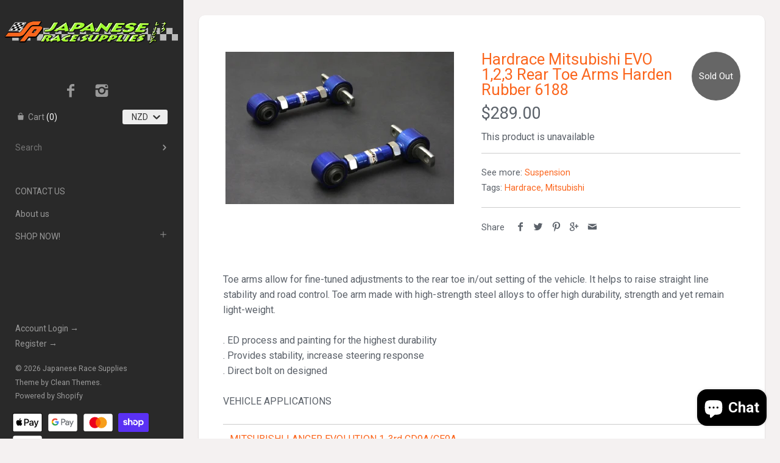

--- FILE ---
content_type: text/html; charset=utf-8
request_url: https://japrace.com/products/hardrace-mitsubishi-evo-1-2-3-rear-toe-arms-harden-rubber-6188
body_size: 17598
content:
<!doctype html>
<html lang="en" class="no-js">
<head>

  <meta name="google-site-verification" content="SbG6XNfQpariiwd5h4kaaMxlxi3CcU1A5hMcHZ-NkcQ" />
<meta name="google-site-verification" content="vdRNIdPIhj-adyWLqoPBYMjrvzYXrOPtq0NCQxWLhms" />
    <!-- Masonry v2.4.1 -->
    <meta charset="UTF-8">
    <meta http-equiv="X-UA-Compatible" content="IE=edge,chrome=1">
    <meta name="viewport" content="width=device-width, minimum-scale=1.0, maximum-scale=1.0, initial-scale=1.0, user-scalable=no" />
    
    <title>
      Hardrace Mitsubishi EVO 1,2,3 Rear Toe Arms Harden Rubber 6188 &ndash; Japanese Race Supplies
    </title>
    
    <meta name="description" content="Toe arms allow for fine-tuned adjustments to the rear toe in/out setting of the vehicle. It helps to raise straight line stability and road control. Toe arm made with high-strength steel alloys to offer high durability, strength and yet remain light-weight.. ED process and painting for the highest durability. Provides " />
    
    <link rel="canonical" href="https://japrace.com/products/hardrace-mitsubishi-evo-1-2-3-rear-toe-arms-harden-rubber-6188" />
    
    
    <link rel="shortcut icon" type="image/x-icon" href="//japrace.com/cdn/shop/t/3/assets/favicon.ico?v=36496659601087549771463113386">
    
    
    
        
    <meta property="og:site_name" content="Japanese Race Supplies" />
    
        <meta property="og:image" content="http://japrace.com/cdn/shop/products/6185_medium.jpg?v=1674177180" />
        <meta property="og:description" content="Toe arms allow for fine-tuned adjustments to the rear toe in/out setting of the vehicle. It helps to raise straight..." />
        <meta property="og:title" content="Hardrace Mitsubishi EVO 1,2,3 Rear Toe Arms Harden Rubber 6188 - Japanese Race Supplies" />
        <meta property="og:type" content="product" />
        <meta property="og:url" content="https://japrace.com/products/hardrace-mitsubishi-evo-1-2-3-rear-toe-arms-harden-rubber-6188" />
    
    
    




<link href="//fonts.googleapis.com/css?family=Roboto:400,700|Roboto:400,700|Roboto:400,700|Roboto:400,700" rel="stylesheet" type="text/css" />

  
    <script>window.performance && window.performance.mark && window.performance.mark('shopify.content_for_header.start');</script><meta name="google-site-verification" content="vdRNIdPIhj-adyWLqoPBYMjrvzYXrOPtq0NCQxWLhms">
<meta id="shopify-digital-wallet" name="shopify-digital-wallet" content="/12843167/digital_wallets/dialog">
<meta name="shopify-checkout-api-token" content="a144cfa4cdda1949c4ae5a52caaa1d67">
<link rel="alternate" type="application/json+oembed" href="https://japrace.com/products/hardrace-mitsubishi-evo-1-2-3-rear-toe-arms-harden-rubber-6188.oembed">
<script async="async" src="/checkouts/internal/preloads.js?locale=en-NZ"></script>
<link rel="preconnect" href="https://shop.app" crossorigin="anonymous">
<script async="async" src="https://shop.app/checkouts/internal/preloads.js?locale=en-NZ&shop_id=12843167" crossorigin="anonymous"></script>
<script id="apple-pay-shop-capabilities" type="application/json">{"shopId":12843167,"countryCode":"NZ","currencyCode":"NZD","merchantCapabilities":["supports3DS"],"merchantId":"gid:\/\/shopify\/Shop\/12843167","merchantName":"Japanese Race Supplies","requiredBillingContactFields":["postalAddress","email","phone"],"requiredShippingContactFields":["postalAddress","email","phone"],"shippingType":"shipping","supportedNetworks":["visa","masterCard"],"total":{"type":"pending","label":"Japanese Race Supplies","amount":"1.00"},"shopifyPaymentsEnabled":true,"supportsSubscriptions":true}</script>
<script id="shopify-features" type="application/json">{"accessToken":"a144cfa4cdda1949c4ae5a52caaa1d67","betas":["rich-media-storefront-analytics"],"domain":"japrace.com","predictiveSearch":true,"shopId":12843167,"locale":"en"}</script>
<script>var Shopify = Shopify || {};
Shopify.shop = "japrace.myshopify.com";
Shopify.locale = "en";
Shopify.currency = {"active":"NZD","rate":"1.0"};
Shopify.country = "NZ";
Shopify.theme = {"name":"Masonry","id":101590081,"schema_name":null,"schema_version":null,"theme_store_id":450,"role":"main"};
Shopify.theme.handle = "null";
Shopify.theme.style = {"id":null,"handle":null};
Shopify.cdnHost = "japrace.com/cdn";
Shopify.routes = Shopify.routes || {};
Shopify.routes.root = "/";</script>
<script type="module">!function(o){(o.Shopify=o.Shopify||{}).modules=!0}(window);</script>
<script>!function(o){function n(){var o=[];function n(){o.push(Array.prototype.slice.apply(arguments))}return n.q=o,n}var t=o.Shopify=o.Shopify||{};t.loadFeatures=n(),t.autoloadFeatures=n()}(window);</script>
<script>
  window.ShopifyPay = window.ShopifyPay || {};
  window.ShopifyPay.apiHost = "shop.app\/pay";
  window.ShopifyPay.redirectState = null;
</script>
<script id="shop-js-analytics" type="application/json">{"pageType":"product"}</script>
<script defer="defer" async type="module" src="//japrace.com/cdn/shopifycloud/shop-js/modules/v2/client.init-shop-cart-sync_BdyHc3Nr.en.esm.js"></script>
<script defer="defer" async type="module" src="//japrace.com/cdn/shopifycloud/shop-js/modules/v2/chunk.common_Daul8nwZ.esm.js"></script>
<script type="module">
  await import("//japrace.com/cdn/shopifycloud/shop-js/modules/v2/client.init-shop-cart-sync_BdyHc3Nr.en.esm.js");
await import("//japrace.com/cdn/shopifycloud/shop-js/modules/v2/chunk.common_Daul8nwZ.esm.js");

  window.Shopify.SignInWithShop?.initShopCartSync?.({"fedCMEnabled":true,"windoidEnabled":true});

</script>
<script>
  window.Shopify = window.Shopify || {};
  if (!window.Shopify.featureAssets) window.Shopify.featureAssets = {};
  window.Shopify.featureAssets['shop-js'] = {"shop-cart-sync":["modules/v2/client.shop-cart-sync_QYOiDySF.en.esm.js","modules/v2/chunk.common_Daul8nwZ.esm.js"],"init-fed-cm":["modules/v2/client.init-fed-cm_DchLp9rc.en.esm.js","modules/v2/chunk.common_Daul8nwZ.esm.js"],"shop-button":["modules/v2/client.shop-button_OV7bAJc5.en.esm.js","modules/v2/chunk.common_Daul8nwZ.esm.js"],"init-windoid":["modules/v2/client.init-windoid_DwxFKQ8e.en.esm.js","modules/v2/chunk.common_Daul8nwZ.esm.js"],"shop-cash-offers":["modules/v2/client.shop-cash-offers_DWtL6Bq3.en.esm.js","modules/v2/chunk.common_Daul8nwZ.esm.js","modules/v2/chunk.modal_CQq8HTM6.esm.js"],"shop-toast-manager":["modules/v2/client.shop-toast-manager_CX9r1SjA.en.esm.js","modules/v2/chunk.common_Daul8nwZ.esm.js"],"init-shop-email-lookup-coordinator":["modules/v2/client.init-shop-email-lookup-coordinator_UhKnw74l.en.esm.js","modules/v2/chunk.common_Daul8nwZ.esm.js"],"pay-button":["modules/v2/client.pay-button_DzxNnLDY.en.esm.js","modules/v2/chunk.common_Daul8nwZ.esm.js"],"avatar":["modules/v2/client.avatar_BTnouDA3.en.esm.js"],"init-shop-cart-sync":["modules/v2/client.init-shop-cart-sync_BdyHc3Nr.en.esm.js","modules/v2/chunk.common_Daul8nwZ.esm.js"],"shop-login-button":["modules/v2/client.shop-login-button_D8B466_1.en.esm.js","modules/v2/chunk.common_Daul8nwZ.esm.js","modules/v2/chunk.modal_CQq8HTM6.esm.js"],"init-customer-accounts-sign-up":["modules/v2/client.init-customer-accounts-sign-up_C8fpPm4i.en.esm.js","modules/v2/client.shop-login-button_D8B466_1.en.esm.js","modules/v2/chunk.common_Daul8nwZ.esm.js","modules/v2/chunk.modal_CQq8HTM6.esm.js"],"init-shop-for-new-customer-accounts":["modules/v2/client.init-shop-for-new-customer-accounts_CVTO0Ztu.en.esm.js","modules/v2/client.shop-login-button_D8B466_1.en.esm.js","modules/v2/chunk.common_Daul8nwZ.esm.js","modules/v2/chunk.modal_CQq8HTM6.esm.js"],"init-customer-accounts":["modules/v2/client.init-customer-accounts_dRgKMfrE.en.esm.js","modules/v2/client.shop-login-button_D8B466_1.en.esm.js","modules/v2/chunk.common_Daul8nwZ.esm.js","modules/v2/chunk.modal_CQq8HTM6.esm.js"],"shop-follow-button":["modules/v2/client.shop-follow-button_CkZpjEct.en.esm.js","modules/v2/chunk.common_Daul8nwZ.esm.js","modules/v2/chunk.modal_CQq8HTM6.esm.js"],"lead-capture":["modules/v2/client.lead-capture_BntHBhfp.en.esm.js","modules/v2/chunk.common_Daul8nwZ.esm.js","modules/v2/chunk.modal_CQq8HTM6.esm.js"],"checkout-modal":["modules/v2/client.checkout-modal_CfxcYbTm.en.esm.js","modules/v2/chunk.common_Daul8nwZ.esm.js","modules/v2/chunk.modal_CQq8HTM6.esm.js"],"shop-login":["modules/v2/client.shop-login_Da4GZ2H6.en.esm.js","modules/v2/chunk.common_Daul8nwZ.esm.js","modules/v2/chunk.modal_CQq8HTM6.esm.js"],"payment-terms":["modules/v2/client.payment-terms_MV4M3zvL.en.esm.js","modules/v2/chunk.common_Daul8nwZ.esm.js","modules/v2/chunk.modal_CQq8HTM6.esm.js"]};
</script>
<script>(function() {
  var isLoaded = false;
  function asyncLoad() {
    if (isLoaded) return;
    isLoaded = true;
    var urls = ["https:\/\/static-us.afterpay.com\/shopify\/afterpay-attract\/afterpay-attract-widget.js?shop=japrace.myshopify.com","https:\/\/because-scripts.s3.us-east-2.amazonaws.com\/prod\/because-widget\/widget.js?shop=japrace.myshopify.com"];
    for (var i = 0; i < urls.length; i++) {
      var s = document.createElement('script');
      s.type = 'text/javascript';
      s.async = true;
      s.src = urls[i];
      var x = document.getElementsByTagName('script')[0];
      x.parentNode.insertBefore(s, x);
    }
  };
  if(window.attachEvent) {
    window.attachEvent('onload', asyncLoad);
  } else {
    window.addEventListener('load', asyncLoad, false);
  }
})();</script>
<script id="__st">var __st={"a":12843167,"offset":46800,"reqid":"ff87e251-f424-4852-bcfe-366f3cb7e91e-1768957216","pageurl":"japrace.com\/products\/hardrace-mitsubishi-evo-1-2-3-rear-toe-arms-harden-rubber-6188","u":"2182e33b65eb","p":"product","rtyp":"product","rid":7652011606170};</script>
<script>window.ShopifyPaypalV4VisibilityTracking = true;</script>
<script id="captcha-bootstrap">!function(){'use strict';const t='contact',e='account',n='new_comment',o=[[t,t],['blogs',n],['comments',n],[t,'customer']],c=[[e,'customer_login'],[e,'guest_login'],[e,'recover_customer_password'],[e,'create_customer']],r=t=>t.map((([t,e])=>`form[action*='/${t}']:not([data-nocaptcha='true']) input[name='form_type'][value='${e}']`)).join(','),a=t=>()=>t?[...document.querySelectorAll(t)].map((t=>t.form)):[];function s(){const t=[...o],e=r(t);return a(e)}const i='password',u='form_key',d=['recaptcha-v3-token','g-recaptcha-response','h-captcha-response',i],f=()=>{try{return window.sessionStorage}catch{return}},m='__shopify_v',_=t=>t.elements[u];function p(t,e,n=!1){try{const o=window.sessionStorage,c=JSON.parse(o.getItem(e)),{data:r}=function(t){const{data:e,action:n}=t;return t[m]||n?{data:e,action:n}:{data:t,action:n}}(c);for(const[e,n]of Object.entries(r))t.elements[e]&&(t.elements[e].value=n);n&&o.removeItem(e)}catch(o){console.error('form repopulation failed',{error:o})}}const l='form_type',E='cptcha';function T(t){t.dataset[E]=!0}const w=window,h=w.document,L='Shopify',v='ce_forms',y='captcha';let A=!1;((t,e)=>{const n=(g='f06e6c50-85a8-45c8-87d0-21a2b65856fe',I='https://cdn.shopify.com/shopifycloud/storefront-forms-hcaptcha/ce_storefront_forms_captcha_hcaptcha.v1.5.2.iife.js',D={infoText:'Protected by hCaptcha',privacyText:'Privacy',termsText:'Terms'},(t,e,n)=>{const o=w[L][v],c=o.bindForm;if(c)return c(t,g,e,D).then(n);var r;o.q.push([[t,g,e,D],n]),r=I,A||(h.body.append(Object.assign(h.createElement('script'),{id:'captcha-provider',async:!0,src:r})),A=!0)});var g,I,D;w[L]=w[L]||{},w[L][v]=w[L][v]||{},w[L][v].q=[],w[L][y]=w[L][y]||{},w[L][y].protect=function(t,e){n(t,void 0,e),T(t)},Object.freeze(w[L][y]),function(t,e,n,w,h,L){const[v,y,A,g]=function(t,e,n){const i=e?o:[],u=t?c:[],d=[...i,...u],f=r(d),m=r(i),_=r(d.filter((([t,e])=>n.includes(e))));return[a(f),a(m),a(_),s()]}(w,h,L),I=t=>{const e=t.target;return e instanceof HTMLFormElement?e:e&&e.form},D=t=>v().includes(t);t.addEventListener('submit',(t=>{const e=I(t);if(!e)return;const n=D(e)&&!e.dataset.hcaptchaBound&&!e.dataset.recaptchaBound,o=_(e),c=g().includes(e)&&(!o||!o.value);(n||c)&&t.preventDefault(),c&&!n&&(function(t){try{if(!f())return;!function(t){const e=f();if(!e)return;const n=_(t);if(!n)return;const o=n.value;o&&e.removeItem(o)}(t);const e=Array.from(Array(32),(()=>Math.random().toString(36)[2])).join('');!function(t,e){_(t)||t.append(Object.assign(document.createElement('input'),{type:'hidden',name:u})),t.elements[u].value=e}(t,e),function(t,e){const n=f();if(!n)return;const o=[...t.querySelectorAll(`input[type='${i}']`)].map((({name:t})=>t)),c=[...d,...o],r={};for(const[a,s]of new FormData(t).entries())c.includes(a)||(r[a]=s);n.setItem(e,JSON.stringify({[m]:1,action:t.action,data:r}))}(t,e)}catch(e){console.error('failed to persist form',e)}}(e),e.submit())}));const S=(t,e)=>{t&&!t.dataset[E]&&(n(t,e.some((e=>e===t))),T(t))};for(const o of['focusin','change'])t.addEventListener(o,(t=>{const e=I(t);D(e)&&S(e,y())}));const B=e.get('form_key'),M=e.get(l),P=B&&M;t.addEventListener('DOMContentLoaded',(()=>{const t=y();if(P)for(const e of t)e.elements[l].value===M&&p(e,B);[...new Set([...A(),...v().filter((t=>'true'===t.dataset.shopifyCaptcha))])].forEach((e=>S(e,t)))}))}(h,new URLSearchParams(w.location.search),n,t,e,['guest_login'])})(!0,!0)}();</script>
<script integrity="sha256-4kQ18oKyAcykRKYeNunJcIwy7WH5gtpwJnB7kiuLZ1E=" data-source-attribution="shopify.loadfeatures" defer="defer" src="//japrace.com/cdn/shopifycloud/storefront/assets/storefront/load_feature-a0a9edcb.js" crossorigin="anonymous"></script>
<script crossorigin="anonymous" defer="defer" src="//japrace.com/cdn/shopifycloud/storefront/assets/shopify_pay/storefront-65b4c6d7.js?v=20250812"></script>
<script data-source-attribution="shopify.dynamic_checkout.dynamic.init">var Shopify=Shopify||{};Shopify.PaymentButton=Shopify.PaymentButton||{isStorefrontPortableWallets:!0,init:function(){window.Shopify.PaymentButton.init=function(){};var t=document.createElement("script");t.src="https://japrace.com/cdn/shopifycloud/portable-wallets/latest/portable-wallets.en.js",t.type="module",document.head.appendChild(t)}};
</script>
<script data-source-attribution="shopify.dynamic_checkout.buyer_consent">
  function portableWalletsHideBuyerConsent(e){var t=document.getElementById("shopify-buyer-consent"),n=document.getElementById("shopify-subscription-policy-button");t&&n&&(t.classList.add("hidden"),t.setAttribute("aria-hidden","true"),n.removeEventListener("click",e))}function portableWalletsShowBuyerConsent(e){var t=document.getElementById("shopify-buyer-consent"),n=document.getElementById("shopify-subscription-policy-button");t&&n&&(t.classList.remove("hidden"),t.removeAttribute("aria-hidden"),n.addEventListener("click",e))}window.Shopify?.PaymentButton&&(window.Shopify.PaymentButton.hideBuyerConsent=portableWalletsHideBuyerConsent,window.Shopify.PaymentButton.showBuyerConsent=portableWalletsShowBuyerConsent);
</script>
<script data-source-attribution="shopify.dynamic_checkout.cart.bootstrap">document.addEventListener("DOMContentLoaded",(function(){function t(){return document.querySelector("shopify-accelerated-checkout-cart, shopify-accelerated-checkout")}if(t())Shopify.PaymentButton.init();else{new MutationObserver((function(e,n){t()&&(Shopify.PaymentButton.init(),n.disconnect())})).observe(document.body,{childList:!0,subtree:!0})}}));
</script>
<link id="shopify-accelerated-checkout-styles" rel="stylesheet" media="screen" href="https://japrace.com/cdn/shopifycloud/portable-wallets/latest/accelerated-checkout-backwards-compat.css" crossorigin="anonymous">
<style id="shopify-accelerated-checkout-cart">
        #shopify-buyer-consent {
  margin-top: 1em;
  display: inline-block;
  width: 100%;
}

#shopify-buyer-consent.hidden {
  display: none;
}

#shopify-subscription-policy-button {
  background: none;
  border: none;
  padding: 0;
  text-decoration: underline;
  font-size: inherit;
  cursor: pointer;
}

#shopify-subscription-policy-button::before {
  box-shadow: none;
}

      </style>

<script>window.performance && window.performance.mark && window.performance.mark('shopify.content_for_header.end');</script>
    
    <link href="//japrace.com/cdn/shop/t/3/assets/styles.scss.css?v=24800165144212718241707706761" rel="stylesheet" type="text/css" media="all" />
    <link href="//japrace.com/cdn/shop/t/3/assets/flexslider.css?v=61065200519695408021463113386" rel="stylesheet" type="text/css" media="all" />
    <link href="//japrace.com/cdn/shop/t/3/assets/jquery.fancybox-1.3.4.css?v=122686105297789882461463113387" rel="stylesheet" type="text/css" media="all" />
    
    
    
    <script src="//japrace.com/cdn/shopifycloud/storefront/assets/themes_support/option_selection-b017cd28.js" type="text/javascript"></script>
    <script src="//ajax.googleapis.com/ajax/libs/jquery/1.8/jquery.min.js" type="text/javascript"></script>
    <script src="//japrace.com/cdn/shop/t/3/assets/jquery.masonry.min.js?v=163017865028718521601463113388" type="text/javascript"></script>
    <script src="//japrace.com/cdn/shop/t/3/assets/jquery.imagesloaded.min.js?v=53900790663041361741463113388" type="text/javascript"></script>
    <script src="//japrace.com/cdn/shop/t/3/assets/main.js?v=78750311439904566981707706339" type="text/javascript"></script>
    <script src="//japrace.com/cdn/shop/t/3/assets/jquery.flexslider-min.js?v=61727824838382291461463113388" type="text/javascript"></script>
    <script src="//japrace.com/cdn/shop/t/3/assets/jquery.fancybox-1.3.4.pack.js?v=67476058050457022951463113387" type="text/javascript"></script>
  <meta name="google-site-verification" content="vdRNIdPIhj-adyWLqoPBYMjrvzYXrOPtq0NCQxWLhms" />

<script src="https://cdn.shopify.com/extensions/e8878072-2f6b-4e89-8082-94b04320908d/inbox-1254/assets/inbox-chat-loader.js" type="text/javascript" defer="defer"></script>
<link href="https://monorail-edge.shopifysvc.com" rel="dns-prefetch">
<script>(function(){if ("sendBeacon" in navigator && "performance" in window) {try {var session_token_from_headers = performance.getEntriesByType('navigation')[0].serverTiming.find(x => x.name == '_s').description;} catch {var session_token_from_headers = undefined;}var session_cookie_matches = document.cookie.match(/_shopify_s=([^;]*)/);var session_token_from_cookie = session_cookie_matches && session_cookie_matches.length === 2 ? session_cookie_matches[1] : "";var session_token = session_token_from_headers || session_token_from_cookie || "";function handle_abandonment_event(e) {var entries = performance.getEntries().filter(function(entry) {return /monorail-edge.shopifysvc.com/.test(entry.name);});if (!window.abandonment_tracked && entries.length === 0) {window.abandonment_tracked = true;var currentMs = Date.now();var navigation_start = performance.timing.navigationStart;var payload = {shop_id: 12843167,url: window.location.href,navigation_start,duration: currentMs - navigation_start,session_token,page_type: "product"};window.navigator.sendBeacon("https://monorail-edge.shopifysvc.com/v1/produce", JSON.stringify({schema_id: "online_store_buyer_site_abandonment/1.1",payload: payload,metadata: {event_created_at_ms: currentMs,event_sent_at_ms: currentMs}}));}}window.addEventListener('pagehide', handle_abandonment_event);}}());</script>
<script id="web-pixels-manager-setup">(function e(e,d,r,n,o){if(void 0===o&&(o={}),!Boolean(null===(a=null===(i=window.Shopify)||void 0===i?void 0:i.analytics)||void 0===a?void 0:a.replayQueue)){var i,a;window.Shopify=window.Shopify||{};var t=window.Shopify;t.analytics=t.analytics||{};var s=t.analytics;s.replayQueue=[],s.publish=function(e,d,r){return s.replayQueue.push([e,d,r]),!0};try{self.performance.mark("wpm:start")}catch(e){}var l=function(){var e={modern:/Edge?\/(1{2}[4-9]|1[2-9]\d|[2-9]\d{2}|\d{4,})\.\d+(\.\d+|)|Firefox\/(1{2}[4-9]|1[2-9]\d|[2-9]\d{2}|\d{4,})\.\d+(\.\d+|)|Chrom(ium|e)\/(9{2}|\d{3,})\.\d+(\.\d+|)|(Maci|X1{2}).+ Version\/(15\.\d+|(1[6-9]|[2-9]\d|\d{3,})\.\d+)([,.]\d+|)( \(\w+\)|)( Mobile\/\w+|) Safari\/|Chrome.+OPR\/(9{2}|\d{3,})\.\d+\.\d+|(CPU[ +]OS|iPhone[ +]OS|CPU[ +]iPhone|CPU IPhone OS|CPU iPad OS)[ +]+(15[._]\d+|(1[6-9]|[2-9]\d|\d{3,})[._]\d+)([._]\d+|)|Android:?[ /-](13[3-9]|1[4-9]\d|[2-9]\d{2}|\d{4,})(\.\d+|)(\.\d+|)|Android.+Firefox\/(13[5-9]|1[4-9]\d|[2-9]\d{2}|\d{4,})\.\d+(\.\d+|)|Android.+Chrom(ium|e)\/(13[3-9]|1[4-9]\d|[2-9]\d{2}|\d{4,})\.\d+(\.\d+|)|SamsungBrowser\/([2-9]\d|\d{3,})\.\d+/,legacy:/Edge?\/(1[6-9]|[2-9]\d|\d{3,})\.\d+(\.\d+|)|Firefox\/(5[4-9]|[6-9]\d|\d{3,})\.\d+(\.\d+|)|Chrom(ium|e)\/(5[1-9]|[6-9]\d|\d{3,})\.\d+(\.\d+|)([\d.]+$|.*Safari\/(?![\d.]+ Edge\/[\d.]+$))|(Maci|X1{2}).+ Version\/(10\.\d+|(1[1-9]|[2-9]\d|\d{3,})\.\d+)([,.]\d+|)( \(\w+\)|)( Mobile\/\w+|) Safari\/|Chrome.+OPR\/(3[89]|[4-9]\d|\d{3,})\.\d+\.\d+|(CPU[ +]OS|iPhone[ +]OS|CPU[ +]iPhone|CPU IPhone OS|CPU iPad OS)[ +]+(10[._]\d+|(1[1-9]|[2-9]\d|\d{3,})[._]\d+)([._]\d+|)|Android:?[ /-](13[3-9]|1[4-9]\d|[2-9]\d{2}|\d{4,})(\.\d+|)(\.\d+|)|Mobile Safari.+OPR\/([89]\d|\d{3,})\.\d+\.\d+|Android.+Firefox\/(13[5-9]|1[4-9]\d|[2-9]\d{2}|\d{4,})\.\d+(\.\d+|)|Android.+Chrom(ium|e)\/(13[3-9]|1[4-9]\d|[2-9]\d{2}|\d{4,})\.\d+(\.\d+|)|Android.+(UC? ?Browser|UCWEB|U3)[ /]?(15\.([5-9]|\d{2,})|(1[6-9]|[2-9]\d|\d{3,})\.\d+)\.\d+|SamsungBrowser\/(5\.\d+|([6-9]|\d{2,})\.\d+)|Android.+MQ{2}Browser\/(14(\.(9|\d{2,})|)|(1[5-9]|[2-9]\d|\d{3,})(\.\d+|))(\.\d+|)|K[Aa][Ii]OS\/(3\.\d+|([4-9]|\d{2,})\.\d+)(\.\d+|)/},d=e.modern,r=e.legacy,n=navigator.userAgent;return n.match(d)?"modern":n.match(r)?"legacy":"unknown"}(),u="modern"===l?"modern":"legacy",c=(null!=n?n:{modern:"",legacy:""})[u],f=function(e){return[e.baseUrl,"/wpm","/b",e.hashVersion,"modern"===e.buildTarget?"m":"l",".js"].join("")}({baseUrl:d,hashVersion:r,buildTarget:u}),m=function(e){var d=e.version,r=e.bundleTarget,n=e.surface,o=e.pageUrl,i=e.monorailEndpoint;return{emit:function(e){var a=e.status,t=e.errorMsg,s=(new Date).getTime(),l=JSON.stringify({metadata:{event_sent_at_ms:s},events:[{schema_id:"web_pixels_manager_load/3.1",payload:{version:d,bundle_target:r,page_url:o,status:a,surface:n,error_msg:t},metadata:{event_created_at_ms:s}}]});if(!i)return console&&console.warn&&console.warn("[Web Pixels Manager] No Monorail endpoint provided, skipping logging."),!1;try{return self.navigator.sendBeacon.bind(self.navigator)(i,l)}catch(e){}var u=new XMLHttpRequest;try{return u.open("POST",i,!0),u.setRequestHeader("Content-Type","text/plain"),u.send(l),!0}catch(e){return console&&console.warn&&console.warn("[Web Pixels Manager] Got an unhandled error while logging to Monorail."),!1}}}}({version:r,bundleTarget:l,surface:e.surface,pageUrl:self.location.href,monorailEndpoint:e.monorailEndpoint});try{o.browserTarget=l,function(e){var d=e.src,r=e.async,n=void 0===r||r,o=e.onload,i=e.onerror,a=e.sri,t=e.scriptDataAttributes,s=void 0===t?{}:t,l=document.createElement("script"),u=document.querySelector("head"),c=document.querySelector("body");if(l.async=n,l.src=d,a&&(l.integrity=a,l.crossOrigin="anonymous"),s)for(var f in s)if(Object.prototype.hasOwnProperty.call(s,f))try{l.dataset[f]=s[f]}catch(e){}if(o&&l.addEventListener("load",o),i&&l.addEventListener("error",i),u)u.appendChild(l);else{if(!c)throw new Error("Did not find a head or body element to append the script");c.appendChild(l)}}({src:f,async:!0,onload:function(){if(!function(){var e,d;return Boolean(null===(d=null===(e=window.Shopify)||void 0===e?void 0:e.analytics)||void 0===d?void 0:d.initialized)}()){var d=window.webPixelsManager.init(e)||void 0;if(d){var r=window.Shopify.analytics;r.replayQueue.forEach((function(e){var r=e[0],n=e[1],o=e[2];d.publishCustomEvent(r,n,o)})),r.replayQueue=[],r.publish=d.publishCustomEvent,r.visitor=d.visitor,r.initialized=!0}}},onerror:function(){return m.emit({status:"failed",errorMsg:"".concat(f," has failed to load")})},sri:function(e){var d=/^sha384-[A-Za-z0-9+/=]+$/;return"string"==typeof e&&d.test(e)}(c)?c:"",scriptDataAttributes:o}),m.emit({status:"loading"})}catch(e){m.emit({status:"failed",errorMsg:(null==e?void 0:e.message)||"Unknown error"})}}})({shopId: 12843167,storefrontBaseUrl: "https://japrace.com",extensionsBaseUrl: "https://extensions.shopifycdn.com/cdn/shopifycloud/web-pixels-manager",monorailEndpoint: "https://monorail-edge.shopifysvc.com/unstable/produce_batch",surface: "storefront-renderer",enabledBetaFlags: ["2dca8a86"],webPixelsConfigList: [{"id":"667811994","configuration":"{\"config\":\"{\\\"pixel_id\\\":\\\"GT-KT59GLB\\\",\\\"target_country\\\":\\\"NZ\\\",\\\"gtag_events\\\":[{\\\"type\\\":\\\"purchase\\\",\\\"action_label\\\":\\\"MC-25F35H24XQ\\\"},{\\\"type\\\":\\\"page_view\\\",\\\"action_label\\\":\\\"MC-25F35H24XQ\\\"},{\\\"type\\\":\\\"view_item\\\",\\\"action_label\\\":\\\"MC-25F35H24XQ\\\"}],\\\"enable_monitoring_mode\\\":false}\"}","eventPayloadVersion":"v1","runtimeContext":"OPEN","scriptVersion":"b2a88bafab3e21179ed38636efcd8a93","type":"APP","apiClientId":1780363,"privacyPurposes":[],"dataSharingAdjustments":{"protectedCustomerApprovalScopes":["read_customer_address","read_customer_email","read_customer_name","read_customer_personal_data","read_customer_phone"]}},{"id":"shopify-app-pixel","configuration":"{}","eventPayloadVersion":"v1","runtimeContext":"STRICT","scriptVersion":"0450","apiClientId":"shopify-pixel","type":"APP","privacyPurposes":["ANALYTICS","MARKETING"]},{"id":"shopify-custom-pixel","eventPayloadVersion":"v1","runtimeContext":"LAX","scriptVersion":"0450","apiClientId":"shopify-pixel","type":"CUSTOM","privacyPurposes":["ANALYTICS","MARKETING"]}],isMerchantRequest: false,initData: {"shop":{"name":"Japanese Race Supplies","paymentSettings":{"currencyCode":"NZD"},"myshopifyDomain":"japrace.myshopify.com","countryCode":"NZ","storefrontUrl":"https:\/\/japrace.com"},"customer":null,"cart":null,"checkout":null,"productVariants":[{"price":{"amount":289.0,"currencyCode":"NZD"},"product":{"title":"Hardrace Mitsubishi EVO 1,2,3 Rear Toe Arms Harden Rubber 6188","vendor":"JapRace","id":"7652011606170","untranslatedTitle":"Hardrace Mitsubishi EVO 1,2,3 Rear Toe Arms Harden Rubber 6188","url":"\/products\/hardrace-mitsubishi-evo-1-2-3-rear-toe-arms-harden-rubber-6188","type":"Suspension"},"id":"43154774294682","image":{"src":"\/\/japrace.com\/cdn\/shop\/products\/6185.jpg?v=1674177180"},"sku":"har-6185","title":"Default Title","untranslatedTitle":"Default Title"}],"purchasingCompany":null},},"https://japrace.com/cdn","fcfee988w5aeb613cpc8e4bc33m6693e112",{"modern":"","legacy":""},{"shopId":"12843167","storefrontBaseUrl":"https:\/\/japrace.com","extensionBaseUrl":"https:\/\/extensions.shopifycdn.com\/cdn\/shopifycloud\/web-pixels-manager","surface":"storefront-renderer","enabledBetaFlags":"[\"2dca8a86\"]","isMerchantRequest":"false","hashVersion":"fcfee988w5aeb613cpc8e4bc33m6693e112","publish":"custom","events":"[[\"page_viewed\",{}],[\"product_viewed\",{\"productVariant\":{\"price\":{\"amount\":289.0,\"currencyCode\":\"NZD\"},\"product\":{\"title\":\"Hardrace Mitsubishi EVO 1,2,3 Rear Toe Arms Harden Rubber 6188\",\"vendor\":\"JapRace\",\"id\":\"7652011606170\",\"untranslatedTitle\":\"Hardrace Mitsubishi EVO 1,2,3 Rear Toe Arms Harden Rubber 6188\",\"url\":\"\/products\/hardrace-mitsubishi-evo-1-2-3-rear-toe-arms-harden-rubber-6188\",\"type\":\"Suspension\"},\"id\":\"43154774294682\",\"image\":{\"src\":\"\/\/japrace.com\/cdn\/shop\/products\/6185.jpg?v=1674177180\"},\"sku\":\"har-6185\",\"title\":\"Default Title\",\"untranslatedTitle\":\"Default Title\"}}]]"});</script><script>
  window.ShopifyAnalytics = window.ShopifyAnalytics || {};
  window.ShopifyAnalytics.meta = window.ShopifyAnalytics.meta || {};
  window.ShopifyAnalytics.meta.currency = 'NZD';
  var meta = {"product":{"id":7652011606170,"gid":"gid:\/\/shopify\/Product\/7652011606170","vendor":"JapRace","type":"Suspension","handle":"hardrace-mitsubishi-evo-1-2-3-rear-toe-arms-harden-rubber-6188","variants":[{"id":43154774294682,"price":28900,"name":"Hardrace Mitsubishi EVO 1,2,3 Rear Toe Arms Harden Rubber 6188","public_title":null,"sku":"har-6185"}],"remote":false},"page":{"pageType":"product","resourceType":"product","resourceId":7652011606170,"requestId":"ff87e251-f424-4852-bcfe-366f3cb7e91e-1768957216"}};
  for (var attr in meta) {
    window.ShopifyAnalytics.meta[attr] = meta[attr];
  }
</script>
<script class="analytics">
  (function () {
    var customDocumentWrite = function(content) {
      var jquery = null;

      if (window.jQuery) {
        jquery = window.jQuery;
      } else if (window.Checkout && window.Checkout.$) {
        jquery = window.Checkout.$;
      }

      if (jquery) {
        jquery('body').append(content);
      }
    };

    var hasLoggedConversion = function(token) {
      if (token) {
        return document.cookie.indexOf('loggedConversion=' + token) !== -1;
      }
      return false;
    }

    var setCookieIfConversion = function(token) {
      if (token) {
        var twoMonthsFromNow = new Date(Date.now());
        twoMonthsFromNow.setMonth(twoMonthsFromNow.getMonth() + 2);

        document.cookie = 'loggedConversion=' + token + '; expires=' + twoMonthsFromNow;
      }
    }

    var trekkie = window.ShopifyAnalytics.lib = window.trekkie = window.trekkie || [];
    if (trekkie.integrations) {
      return;
    }
    trekkie.methods = [
      'identify',
      'page',
      'ready',
      'track',
      'trackForm',
      'trackLink'
    ];
    trekkie.factory = function(method) {
      return function() {
        var args = Array.prototype.slice.call(arguments);
        args.unshift(method);
        trekkie.push(args);
        return trekkie;
      };
    };
    for (var i = 0; i < trekkie.methods.length; i++) {
      var key = trekkie.methods[i];
      trekkie[key] = trekkie.factory(key);
    }
    trekkie.load = function(config) {
      trekkie.config = config || {};
      trekkie.config.initialDocumentCookie = document.cookie;
      var first = document.getElementsByTagName('script')[0];
      var script = document.createElement('script');
      script.type = 'text/javascript';
      script.onerror = function(e) {
        var scriptFallback = document.createElement('script');
        scriptFallback.type = 'text/javascript';
        scriptFallback.onerror = function(error) {
                var Monorail = {
      produce: function produce(monorailDomain, schemaId, payload) {
        var currentMs = new Date().getTime();
        var event = {
          schema_id: schemaId,
          payload: payload,
          metadata: {
            event_created_at_ms: currentMs,
            event_sent_at_ms: currentMs
          }
        };
        return Monorail.sendRequest("https://" + monorailDomain + "/v1/produce", JSON.stringify(event));
      },
      sendRequest: function sendRequest(endpointUrl, payload) {
        // Try the sendBeacon API
        if (window && window.navigator && typeof window.navigator.sendBeacon === 'function' && typeof window.Blob === 'function' && !Monorail.isIos12()) {
          var blobData = new window.Blob([payload], {
            type: 'text/plain'
          });

          if (window.navigator.sendBeacon(endpointUrl, blobData)) {
            return true;
          } // sendBeacon was not successful

        } // XHR beacon

        var xhr = new XMLHttpRequest();

        try {
          xhr.open('POST', endpointUrl);
          xhr.setRequestHeader('Content-Type', 'text/plain');
          xhr.send(payload);
        } catch (e) {
          console.log(e);
        }

        return false;
      },
      isIos12: function isIos12() {
        return window.navigator.userAgent.lastIndexOf('iPhone; CPU iPhone OS 12_') !== -1 || window.navigator.userAgent.lastIndexOf('iPad; CPU OS 12_') !== -1;
      }
    };
    Monorail.produce('monorail-edge.shopifysvc.com',
      'trekkie_storefront_load_errors/1.1',
      {shop_id: 12843167,
      theme_id: 101590081,
      app_name: "storefront",
      context_url: window.location.href,
      source_url: "//japrace.com/cdn/s/trekkie.storefront.cd680fe47e6c39ca5d5df5f0a32d569bc48c0f27.min.js"});

        };
        scriptFallback.async = true;
        scriptFallback.src = '//japrace.com/cdn/s/trekkie.storefront.cd680fe47e6c39ca5d5df5f0a32d569bc48c0f27.min.js';
        first.parentNode.insertBefore(scriptFallback, first);
      };
      script.async = true;
      script.src = '//japrace.com/cdn/s/trekkie.storefront.cd680fe47e6c39ca5d5df5f0a32d569bc48c0f27.min.js';
      first.parentNode.insertBefore(script, first);
    };
    trekkie.load(
      {"Trekkie":{"appName":"storefront","development":false,"defaultAttributes":{"shopId":12843167,"isMerchantRequest":null,"themeId":101590081,"themeCityHash":"4534479314345938856","contentLanguage":"en","currency":"NZD","eventMetadataId":"6663fdd8-bb1a-43eb-987a-d81796e1f6d8"},"isServerSideCookieWritingEnabled":true,"monorailRegion":"shop_domain","enabledBetaFlags":["65f19447"]},"Session Attribution":{},"S2S":{"facebookCapiEnabled":false,"source":"trekkie-storefront-renderer","apiClientId":580111}}
    );

    var loaded = false;
    trekkie.ready(function() {
      if (loaded) return;
      loaded = true;

      window.ShopifyAnalytics.lib = window.trekkie;

      var originalDocumentWrite = document.write;
      document.write = customDocumentWrite;
      try { window.ShopifyAnalytics.merchantGoogleAnalytics.call(this); } catch(error) {};
      document.write = originalDocumentWrite;

      window.ShopifyAnalytics.lib.page(null,{"pageType":"product","resourceType":"product","resourceId":7652011606170,"requestId":"ff87e251-f424-4852-bcfe-366f3cb7e91e-1768957216","shopifyEmitted":true});

      var match = window.location.pathname.match(/checkouts\/(.+)\/(thank_you|post_purchase)/)
      var token = match? match[1]: undefined;
      if (!hasLoggedConversion(token)) {
        setCookieIfConversion(token);
        window.ShopifyAnalytics.lib.track("Viewed Product",{"currency":"NZD","variantId":43154774294682,"productId":7652011606170,"productGid":"gid:\/\/shopify\/Product\/7652011606170","name":"Hardrace Mitsubishi EVO 1,2,3 Rear Toe Arms Harden Rubber 6188","price":"289.00","sku":"har-6185","brand":"JapRace","variant":null,"category":"Suspension","nonInteraction":true,"remote":false},undefined,undefined,{"shopifyEmitted":true});
      window.ShopifyAnalytics.lib.track("monorail:\/\/trekkie_storefront_viewed_product\/1.1",{"currency":"NZD","variantId":43154774294682,"productId":7652011606170,"productGid":"gid:\/\/shopify\/Product\/7652011606170","name":"Hardrace Mitsubishi EVO 1,2,3 Rear Toe Arms Harden Rubber 6188","price":"289.00","sku":"har-6185","brand":"JapRace","variant":null,"category":"Suspension","nonInteraction":true,"remote":false,"referer":"https:\/\/japrace.com\/products\/hardrace-mitsubishi-evo-1-2-3-rear-toe-arms-harden-rubber-6188"});
      }
    });


        var eventsListenerScript = document.createElement('script');
        eventsListenerScript.async = true;
        eventsListenerScript.src = "//japrace.com/cdn/shopifycloud/storefront/assets/shop_events_listener-3da45d37.js";
        document.getElementsByTagName('head')[0].appendChild(eventsListenerScript);

})();</script>
<script
  defer
  src="https://japrace.com/cdn/shopifycloud/perf-kit/shopify-perf-kit-3.0.4.min.js"
  data-application="storefront-renderer"
  data-shop-id="12843167"
  data-render-region="gcp-us-central1"
  data-page-type="product"
  data-theme-instance-id="101590081"
  data-theme-name=""
  data-theme-version=""
  data-monorail-region="shop_domain"
  data-resource-timing-sampling-rate="10"
  data-shs="true"
  data-shs-beacon="true"
  data-shs-export-with-fetch="true"
  data-shs-logs-sample-rate="1"
  data-shs-beacon-endpoint="https://japrace.com/api/collect"
></script>
</head>

<body class="template-product">
  
    
    <div class="bodywrap cf">
        <div id="navbar">        
            <div id="navpanel">
                <div id="shoplogo"><a href="/" title="Japanese Race Supplies">
                
                    <img src="//japrace.com/cdn/shop/t/3/assets/logo.png?v=71872463253844414271463114052" alt="Japanese Race Supplies" />
                
                </a></div>
                
                
                <div class="social-links underlogo">
  
  
  <a title="Facebook" class="facebook" target="_blank" href="https://www.facebook.com/JapaneseRaceSupplies/"><i class="icon-facebook"></i><span>Facebook</span></a>
  
  
  
  
  
  
  <a title="Instagram" class="instagram" target="_blank" href="https://www.instagram.com/japanese_race_supplies/"><i class="icon-instagram"></i><span>Instagram</span></a>
  
  
  
  
</div><!-- .social-links -->
                
                
                <div class="cartsummary socialabove">
                  	
<label for="currencies">Pick a currency </label>
<select id="currencies" name="currencies">
  
  
  <option value="NZD" selected="selected">NZD</option>
  
    
  
</select>

                  
                    <a href="/cart">
                      <span class="icon-bag2"></span>
                      <span class="title">Cart</span>
                      <span class="numitems">(0)</span>
                    </a>
                </div>
                
                <div class="searchnavwrap panelinputblock">
                    <div class="search panelinputinner">
                        <form action="/search" method="get">
                          <input type="text" class="text" name="q" placeholder="Search"/>
                          <button type="submit" class="coolbutton"><span class="icon-arrow3-right"></span></button>
                        </form>
                    </div>
                    
                    <button data-target=".mainnav > ul" data-speed="200" class="btn-opts togglebutton" type="button"><span class="icon-bar"></span><span class="icon-bar"></span><span class="icon-bar"></span></button>
                </div>
                
                <div class="mainnav">
                    
                    
                    <ul>
                    
                        <li class="first only active">
                            

<ul class="tier1">

    
    
    
    
    
    



    
    
    <li class="">
        
        
            <a class="tier1title" href="/pages/contact-us">CONTACT US</a>
        
    </li>

    
    
    
    
    
    



    
    
    <li class="">
        
        
            <a class="tier1title" href="/pages/about-us">About us</a>
        
    </li>

    
    
    
    
    
    



    
    
    <li class="">
        
        
            <a class="tier1title" href="#">SHOP NOW!</a>
            <button class="coolbutton"><span class="icon-plus"></span></button>
            
        
            
        	<ul class="tier2">
                
                    
                    
                    
                    
                    



                    
    			    <li class="">
                        
                            <a href="/collections/merchandise">MERCHANDISE</a>
                        
                    </li>
                
                    
                    
                    
                    
                    



                    
    			    <li class="">
                        
                            <a href="#">AN HOSES AND FITTINGS</a>
                      <button class="coolbutton"><span class="icon-plus"></span></button>
                            
                        
                            
                            <ul class="tier3">
                                
                                    
                                    <li>
                                        <a href="/collections/hose" title="">HOSE</a>
                                    </li>
                                
                                    
                                    <li>
                                        <a href="/collections/braided-hose-ends" title="">BRAIDED HOSE ENDS</a>
                                    </li>
                                
                                    
                                    <li>
                                        <a href="/collections/ptfe-fittings-and-hose" title="">PTFE FITTINGS and HOSE</a>
                                    </li>
                                
                                    
                                    <li>
                                        <a href="/collections/full-flow-fittings" title="">FULL FLOW FITTINGS</a>
                                    </li>
                                
                                    
                                    <li>
                                        <a href="/collections/pushlock-fittings" title="">PUSHLOCK FITTINGS and HOSE</a>
                                    </li>
                                
                                    
                                    <li>
                                        <a href="/collections/turbo-oil-drain" title="">TURBO OIL FEED and DRAIN</a>
                                    </li>
                                
                                    
                                    <li>
                                        <a href="/collections/an-fittings" title="">All HOSES AND FITTINGS</a>
                                    </li>
                                
                            </ul>
                        
                    
                        
                    </li>
                
                    
                    
                    
                    
                    



                    
    			    <li class="">
                        
                            <a href="/collections/srp-performance-parts">SRP PERFORMANCE PARTS</a>
                        
                    </li>
                
                    
                    
                    
                    
                    



                    
    			    <li class="">
                        
                            <a href="/collections/srp-silicon-joiners-1">SRP SILICON JOINERS</a>
                        
                    </li>
                
                    
                    
                    
                    
                    



                    
    			    <li class="">
                        
                            <a href="#">INTERCOOLERS AND PIPING</a>
                      <button class="coolbutton"><span class="icon-plus"></span></button>
                            
                        
                            
                            <ul class="tier3">
                                
                                    
                                    <li>
                                        <a href="/collections/intercoolers" title="">INTERCOOLERS</a>
                                    </li>
                                
                                    
                                    <li>
                                        <a href="/collections/intercoolers-and-accessories" title="">INTERCOOLER PIPING KITS</a>
                                    </li>
                                
                                    
                                    <li>
                                        <a href="/collections/alloy-piping" title="">ALLOY PIPING</a>
                                    </li>
                                
                                    
                                    <li>
                                        <a href="/collections/srp-silicon-joiners-1" title="">SRP SILICONE JOINERS</a>
                                    </li>
                                
                            </ul>
                        
                    
                        
                    </li>
                
                    
                    
                    
                    
                    



                    
    			    <li class="">
                        
                            <a href="#">TANKS AND CATCH CANS</a>
                      <button class="coolbutton"><span class="icon-plus"></span></button>
                            
                        
                            
                            <ul class="tier3">
                                
                                    
                                    <li>
                                        <a href="/collections/oil-systems" title="">CATCH CANS</a>
                                    </li>
                                
                                    
                                    <li>
                                        <a href="/collections/surge-tanks" title="">SURGE TANKS</a>
                                    </li>
                                
                                    
                                    <li>
                                        <a href="/collections/coolant-tanks" title="">COOLANT TANKS</a>
                                    </li>
                                
                            </ul>
                        
                    
                        
                    </li>
                
                    
                    
                    
                    
                    



                    
    			    <li class="">
                        
                            <a href="#">FUEL SYSTEM</a>
                      <button class="coolbutton"><span class="icon-plus"></span></button>
                            
                        
                            
                            <ul class="tier3">
                                
                                    
                                    <li>
                                        <a href="/collections/fuel-pumps" title="">FUEL PUMPS</a>
                                    </li>
                                
                                    
                                    <li>
                                        <a href="/collections/fuel-filters" title="">FUEL FILTERS</a>
                                    </li>
                                
                                    
                                    <li>
                                        <a href="/collections/fuel-regulators-1" title="">FUEL REGULATORS</a>
                                    </li>
                                
                                    
                                    <li>
                                        <a href="/collections/surge-tanks" title="">SURGE TANKS</a>
                                    </li>
                                
                                    
                                    <li>
                                        <a href="/collections/fuel-cells" title="">FUEL CELLS</a>
                                    </li>
                                
                                    
                                    <li>
                                        <a href="/collections/an-fittings" title="">BRAIDED HOSE AND FITTINGS</a>
                                    </li>
                                
                            </ul>
                        
                    
                        
                    </li>
                
                    
                    
                    
                    
                    



                    
    			    <li class="">
                        
                            <a href="#">OIL SYSTEM</a>
                      <button class="coolbutton"><span class="icon-plus"></span></button>
                            
                        
                            
                            <ul class="tier3">
                                
                                    
                                    <li>
                                        <a href="/collections/an-fittings" title="">AN HOSES AND FITTINGS</a>
                                    </li>
                                
                                    
                                    <li>
                                        <a href="/collections/oil-systems" title="">CATCH CANS</a>
                                    </li>
                                
                                    
                                    <li>
                                        <a href="/collections/oil-coolers" title="">OIL COOLERS</a>
                                    </li>
                                
                                    
                                    <li>
                                        <a href="/collections/oil-filter-adaptors-sandwich-plates" title="">OIL FILTER ADAPTORS / SANDWICH PLATES</a>
                                    </li>
                                
                                    
                                    <li>
                                        <a href="/collections/canton-racing-products" title="">CANTON RACING PRODUCTS</a>
                                    </li>
                                
                                    
                                    <li>
                                        <a href="/collections/redline-oil" title="">REDLINE OIL</a>
                                    </li>
                                
                                    
                                    <li>
                                        <a href="/collections/lucas-oil" title="">LUCAS OIL</a>
                                    </li>
                                
                            </ul>
                        
                    
                        
                    </li>
                
                    
                    
                    
                    
                    



                    
    			    <li class="">
                        
                            <a href="#">TURBOCHARGERS</a>
                      <button class="coolbutton"><span class="icon-plus"></span></button>
                            
                        
                            
                            <ul class="tier3">
                                
                                    
                                    <li>
                                        <a href="/collections/srp-turbos" title="">SRP TURBOS</a>
                                    </li>
                                
                                    
                                    <li>
                                        <a href="/collections/turbo-gaskets" title="">Turbo Gaskets</a>
                                    </li>
                                
                                    
                                    <li>
                                        <a href="/collections/turbo-oil-drain" title="">TURBO OIL FEED and DRAIN</a>
                                    </li>
                                
                                    
                                    <li>
                                        <a href="/collections/turbo-flanges" title="">TURBO FLANGES</a>
                                    </li>
                                
                            </ul>
                        
                    
                        
                    </li>
                
                    
                    
                    
                    
                    



                    
    			    <li class="">
                        
                            <a href="#">ELECTRONICS</a>
                      <button class="coolbutton"><span class="icon-plus"></span></button>
                            
                        
                            
                            <ul class="tier3">
                                
                                    
                                    <li>
                                        <a href="/collections/sensors" title="">SENSORS and CONNECTORS</a>
                                    </li>
                                
                                    
                                    <li>
                                        <a href="/collections/fuel-injectors" title="">BOSCH FUEL INJECTORS</a>
                                    </li>
                                
                                    
                                    <li>
                                        <a href="/collections/bosch-sensors" title="">BOSCH SENSORS</a>
                                    </li>
                                
                                    
                                    <li>
                                        <a href="/collections/aem-performance-electronics" title="">AEM PERFORMANCE ELECTRONICS</a>
                                    </li>
                                
                                    
                                    <li>
                                        <a href="/collections/srp-gauges" title="">SRP GAUGES</a>
                                    </li>
                                
                            </ul>
                        
                    
                        
                    </li>
                
                    
                    
                    
                    
                    



                    
    			    <li class="">
                        
                            <a href="#">LINK ECU</a>
                      <button class="coolbutton"><span class="icon-plus"></span></button>
                            
                        
                            
                            <ul class="tier3">
                                
                                    
                                    <li>
                                        <a href="/collections/link-wire-in-ecu" title="">LINK WIRE IN ECU</a>
                                    </li>
                                
                                    
                                    <li>
                                        <a href="/collections/link-plug-in-ecu" title="">LINK PLUG IN ECU</a>
                                    </li>
                                
                                    
                                    <li>
                                        <a href="/collections/link-ecu-accessories" title="">LINK ECU ACCESSORIES</a>
                                    </li>
                                
                                    
                                    <li>
                                        <a href="/collections/link-ecu" title="">ALL LINK ECU PRODUCTS</a>
                                    </li>
                                
                            </ul>
                        
                    
                        
                    </li>
                
                    
                    
                    
                    
                    



                    
    			    <li class="">
                        
                            <a href="#">TURBOSMART</a>
                      <button class="coolbutton"><span class="icon-plus"></span></button>
                            
                        
                            
                            <ul class="tier3">
                                
                                    
                                    <li>
                                        <a href="/collections/turbosmart-turbos" title="">TURBOSMART TURBOS</a>
                                    </li>
                                
                                    
                                    <li>
                                        <a href="/collections/turbosmart-wastegate" title="">TURBOSMART WASTEGATE</a>
                                    </li>
                                
                                    
                                    <li>
                                        <a href="/collections/turbosmart-boost-control" title="">TURBOSMART BOOST CONTROL</a>
                                    </li>
                                
                                    
                                    <li>
                                        <a href="/collections/turbosmart-fuel-pressure" title="">TURBOSMART FUEL PRESSURE</a>
                                    </li>
                                
                                    
                                    <li>
                                        <a href="/collections/turbosmart-bov" title="">TURBOSMART BOV</a>
                                    </li>
                                
                                    
                                    <li>
                                        <a href="/collections/turbosmart-anti-lag-valve" title="">TURBOSMART ANTI-LAG VALVE</a>
                                    </li>
                                
                                    
                                    <li>
                                        <a href="/collections/turbosmart-guages" title="">TURBOSMART GUAGES</a>
                                    </li>
                                
                                    
                                    <li>
                                        <a href="/collections/turbosmart-parts-and-accessories" title="">TURBOSMART PARTS AND ACCESSORIES</a>
                                    </li>
                                
                                    
                                    <li>
                                        <a href="/collections/turbosmart" title="">ALL TURBOSMART</a>
                                    </li>
                                
                            </ul>
                        
                    
                        
                    </li>
                
                    
                    
                    
                    
                    



                    
    			    <li class="">
                        
                            <a href="#">MANIFOLDS AND EXHAUST</a>
                      <button class="coolbutton"><span class="icon-plus"></span></button>
                            
                        
                            
                            <ul class="tier3">
                                
                                    
                                    <li>
                                        <a href="/collections/turbo-manifolds" title="">TURBO MANIFOLDS</a>
                                    </li>
                                
                                    
                                    <li>
                                        <a href="/collections/front-pipes-downpipes" title="">FRONT PIPES / DOWNPIPES</a>
                                    </li>
                                
                            </ul>
                        
                    
                        
                    </li>
                
                    
                    
                    
                    
                    



                    
    			    <li class="">
                        
                            <a href="/collections/dei-heat-protection">DEI HEAT PROTECTION</a>
                        
                    </li>
                
                    
                    
                    
                    
                    



                    
    			    <li class="">
                        
                            <a href="#">GFB GO FAST BITS</a>
                      <button class="coolbutton"><span class="icon-plus"></span></button>
                            
                        
                            
                            <ul class="tier3">
                                
                                    
                                    <li>
                                        <a href="/collections/gfb-go-fast-bits" title="">ALL GFB</a>
                                    </li>
                                
                                    
                                    <li>
                                        <a href="/collections/gfb-hybrid-bov" title="">GFB HYBRID BOV</a>
                                    </li>
                                
                                    
                                    <li>
                                        <a href="/collections/gfb-bov" title="">GFB RESPONS TMS BOV</a>
                                    </li>
                                
                                    
                                    <li>
                                        <a href="/collections/gfb-dv-diverter-valves" title="">GFB DV+ DIVERTER VALVES</a>
                                    </li>
                                
                                    
                                    <li>
                                        <a href="/collections/gfb-vta-diverter-valves" title="">GFB VTA DIVERTER VALVES</a>
                                    </li>
                                
                                    
                                    <li>
                                        <a href="/collections/gfb-wastegate" title="">GFB WASTEGATE</a>
                                    </li>
                                
                                    
                                    <li>
                                        <a href="/collections/gfb-boost-control" title="">GFB BOOST CONTROL</a>
                                    </li>
                                
                                    
                                    <li>
                                        <a href="/collections/gfb-engine-pulleys" title="">GFB ENGINE PULLEYS</a>
                                    </li>
                                
                            </ul>
                        
                    
                        
                    </li>
                
                    
                    
                    
                    
                    



                    
    			    <li class="">
                        
                            <a href="#">EXEDY CLUTCH</a>
                      <button class="coolbutton"><span class="icon-plus"></span></button>
                            
                        
                            
                            <ul class="tier3">
                                
                                    
                                    <li>
                                        <a href="/collections/toyota-clutch" title="">TOYOTA CLUTCH</a>
                                    </li>
                                
                                    
                                    <li>
                                        <a href="/collections/nissan-clutch" title="">NISSAN CLUTCH</a>
                                    </li>
                                
                                    
                                    <li>
                                        <a href="/collections/mazda-clutch" title="">MAZDA CLUTCH</a>
                                    </li>
                                
                                    
                                    <li>
                                        <a href="/collections/honda-clutch" title="">HONDA CLUTCH</a>
                                    </li>
                                
                                    
                                    <li>
                                        <a href="/collections/subaru-clutch" title="">SUBARU CLUTCH</a>
                                    </li>
                                
                                    
                                    <li>
                                        <a href="/collections/mitsubishi-clutch" title="">MITSUBISHI CLUTCH</a>
                                    </li>
                                
                            </ul>
                        
                    
                        
                    </li>
                
                    
                    
                    
                    
                    



                    
    			    <li class="">
                        
                            <a href="/collections/canton-racing-products">CANTON RACING PRODUCTS</a>
                        
                    </li>
                
                    
                    
                    
                    
                    



                    
    			    <li class="">
                        
                            <a href="/collections/davies-craig-water-electric-pumps">DAVIES CRAIG WATER ELECTRIC PUMPS</a>
                        
                    </li>
                
                    
                    
                    
                    
                    



                    
    			    <li class="">
                        
                            <a href="#">SILVERS ADJUSTABLE SUSPENSION</a>
                      <button class="coolbutton"><span class="icon-plus"></span></button>
                            
                        
                            
                            <ul class="tier3">
                                
                                    
                                    <li>
                                        <a href="/collections/toyota-coilovers" title="">TOYOTA COILOVERS</a>
                                    </li>
                                
                                    
                                    <li>
                                        <a href="/collections/mazda-coilovers" title="">MAZDA COILOVERS</a>
                                    </li>
                                
                                    
                                    <li>
                                        <a href="/collections/nissan-coilovers" title="">NISSAN COILOVERS</a>
                                    </li>
                                
                                    
                                    <li>
                                        <a href="/collections/honda-coilovers" title="">MITSUBISHI COILOVERS</a>
                                    </li>
                                
                                    
                                    <li>
                                        <a href="/collections/subaru-coilovers" title="">SUBARU COILOVERS</a>
                                    </li>
                                
                                    
                                    <li>
                                        <a href="/collections/ford-falcon-coilovers" title="">FORD FALCON COILOVERS</a>
                                    </li>
                                
                                    
                                    <li>
                                        <a href="/collections/euro-coil-overs" title="">EURO COIL OVERS</a>
                                    </li>
                                
                            </ul>
                        
                    
                        
                    </li>
                
                    
                    
                    
                    
                    



                    
    			    <li class="">
                        
                            <a href="#">FABRICATION SUPPLIES</a>
                      <button class="coolbutton"><span class="icon-plus"></span></button>
                            
                        
                            
                            <ul class="tier3">
                                
                                    
                                    <li>
                                        <a href="/collections/stainless-bends-and-bellow-flexis" title="">STAINLESS BENDS AND BELLOW FLEXIS</a>
                                    </li>
                                
                                    
                                    <li>
                                        <a href="/collections/turbo-flanges" title="">FLANGES</a>
                                    </li>
                                
                                    
                                    <li>
                                        <a href="/collections/clamps" title="">V BAND AND T BOLT CLAMPS</a>
                                    </li>
                                
                                    
                                    <li>
                                        <a href="/collections/fabrication-supplies" title="">ALL FABRICATION</a>
                                    </li>
                                
                            </ul>
                        
                    
                        
                    </li>
                
                    
                    
                    
                    
                    



                    
    			    <li class="">
                        
                            <a href="#">GASKETS</a>
                      <button class="coolbutton"><span class="icon-plus"></span></button>
                            
                        
                            
                            <ul class="tier3">
                                
                                    
                                    <li>
                                        <a href="/collections/nissan-gasket-sets" title="">NISSAN GASKETS</a>
                                    </li>
                                
                                    
                                    <li>
                                        <a href="/collections/toyota-gaskets" title="">TOYOTA GASKET SETS</a>
                                    </li>
                                
                                    
                                    <li>
                                        <a href="/collections/subaru-honda-and-mitsubishi-gaskets" title="">SUBARU, HONDA AND MITSUBISHI GASKETS</a>
                                    </li>
                                
                                    
                                    <li>
                                        <a href="/collections/gasket-kits" title="">ALL FULL GASKET SETS</a>
                                    </li>
                                
                                    
                                    <li>
                                        <a href="/collections/permaseal-gaskets" title="">Permaseal Gaskets</a>
                                    </li>
                                
                                    
                                    <li>
                                        <a href="/collections/turbo-gaskets" title="">Turbo Gaskets</a>
                                    </li>
                                
                            </ul>
                        
                    
                        
                    </li>
                
                    
                    
                    
                    
                    



                    
    			    <li class="">
                        
                            <a href="/collections/aeromotive">AEROMOTIVE</a>
                        
                    </li>
                
                    
                    
                    
                    
                    



                    
    			    <li class="">
                        
                            <a href="#">GAUGES</a>
                      <button class="coolbutton"><span class="icon-plus"></span></button>
                            
                        
                            
                            <ul class="tier3">
                                
                                    
                                    <li>
                                        <a href="/collections/srp-gauges" title="">SRP GAUGES</a>
                                    </li>
                                
                                    
                                    <li>
                                        <a href="/collections/turbosmart-guages" title="">TURBOSMART GUAGES</a>
                                    </li>
                                
                                    
                                    <li>
                                        <a href="/collections/gauges" title="">ALL GAUGES</a>
                                    </li>
                                
                            </ul>
                        
                    
                        
                    </li>
                
                    
                    
                    
                    
                    



                    
    			    <li class="">
                        
                            <a href="/collections/wheel-spacers">WHEEL SPACERS</a>
                        
                    </li>
                
                    
                    
                    
                    
                    



                    
    			    <li class="">
                        
                            <a href="#">HARDRACE SUSPENSION</a>
                      <button class="coolbutton"><span class="icon-plus"></span></button>
                            
                        
                            
                            <ul class="tier3">
                                
                                    
                                    <li>
                                        <a href="/collections/honda-hardrace" title="">HONDA HARDRACE</a>
                                    </li>
                                
                                    
                                    <li>
                                        <a href="/collections/nissan-hardrace" title="">NISSAN HARDRACE</a>
                                    </li>
                                
                                    
                                    <li>
                                        <a href="/collections/mazda-hardrace" title="">MAZDA HARDRACE</a>
                                    </li>
                                
                                    
                                    <li>
                                        <a href="/collections/toyota-hardrace" title="">TOYOTA HARDRACE</a>
                                    </li>
                                
                                    
                                    <li>
                                        <a href="/collections/mitsubishi-hardrace" title="">MITSUBISHI HARDRACE</a>
                                    </li>
                                
                                    
                                    <li>
                                        <a href="/collections/subaru-hardrace" title="">SUBARU HARDRACE</a>
                                    </li>
                                
                                    
                                    <li>
                                        <a href="/collections/hardrace-suspension" title="">ALL HARDRACE</a>
                                    </li>
                                
                            </ul>
                        
                    
                        
                    </li>
                
                    
                    
                    
                    
                    



                    
    			    <li class="">
                        
                            <a href="/collections/tremec-gearbox">TREMEC GEARBOX</a>
                        
                    </li>
                
                    
                    
                    
                    
                    



                    
    			    <li class="">
                        
                            <a href="#">ENGINE COMPONENTS</a>
                      <button class="coolbutton"><span class="icon-plus"></span></button>
                            
                        
                            
                            <ul class="tier3">
                                
                                    
                                    <li>
                                        <a href="/collections/je-pistons" title="">PISTONS</a>
                                    </li>
                                
                                    
                                    <li>
                                        <a href="/collections/conrods" title="">CONRODS</a>
                                    </li>
                                
                                    
                                    <li>
                                        <a href="/collections/engine-packages-and-accessories" title="">ENGINE PACKAGES AND ACCESSORIES</a>
                                    </li>
                                
                                    
                                    <li>
                                        <a href="/collections/gasket-kits" title="">GASKETS</a>
                                    </li>
                                
                            </ul>
                        
                    
                        
                    </li>
                
                    
                    
                    
                    
                    



                    
    			    <li class="">
                        
                            <a href="#">ARP Bolts</a>
                      <button class="coolbutton"><span class="icon-plus"></span></button>
                            
                        
                            
                            <ul class="tier3">
                                
                                    
                                    <li>
                                        <a href="/collections/arp-head-studs-bolts" title="">ARP HEAD STUDS/BOLTS</a>
                                    </li>
                                
                                    
                                    <li>
                                        <a href="/collections/arp-mainstuds" title="">ARP MAIN STUDS</a>
                                    </li>
                                
                                    
                                    <li>
                                        <a href="/collections/arp-conrod-bolts" title="">ARP CONROD BOLTS</a>
                                    </li>
                                
                                    
                                    <li>
                                        <a href="/collections/arp-flywheel" title="">ARP FLYWHEEL/PRESSURE PLATE BOLTS</a>
                                    </li>
                                
                            </ul>
                        
                    
                        
                    </li>
                
                    
                    
                    
                    
                    



                    
    			    <li class="">
                        
                            <a href="#">RACING/SAFETY GEAR</a>
                      <button class="coolbutton"><span class="icon-plus"></span></button>
                            
                        
                            
                            <ul class="tier3">
                                
                                    
                                    <li>
                                        <a href="/collections/silvester-safety-equipment" title="">SILVESTER SAFETY EQUIPMENT</a>
                                    </li>
                                
                                    
                                    <li>
                                        <a href="/collections/sparco" title="">SPARCO</a>
                                    </li>
                                
                                    
                                    <li>
                                        <a href="/collections/pyrotect" title="">PYROTECT</a>
                                    </li>
                                
                                    
                                    <li>
                                        <a href="/collections/race-suits" title="">RACE SUITS</a>
                                    </li>
                                
                                    
                                    <li>
                                        <a href="/collections/race-gear" title="">ALL RACE/SAFETY GEAR</a>
                                    </li>
                                
                            </ul>
                        
                    
                        
                    </li>
                
                    
                    
                    
                    
                    



                    
    			    <li class="">
                        
                            <a href="#">AIR FILTERS</a>
                      <button class="coolbutton"><span class="icon-plus"></span></button>
                            
                        
                            
                            <ul class="tier3">
                                
                                    
                                    <li>
                                        <a href="/collections/air-filters" title="">K & N AIRFILTERS</a>
                                    </li>
                                
                                    
                                    <li>
                                        <a href="/collections/accel-kool-blue-air-filter" title="">ACCEL KOOL BLUE AIR FILTER</a>
                                    </li>
                                
                            </ul>
                        
                    
                        
                    </li>
                
                    
                    
                    
                    
                    



                    
    			    <li class="">
                        
                            <a href="#">EXHAUST</a>
                        
                    </li>
                
                    
                    
                    
                    
                    



                    
    			    <li class="">
                        
                            <a href="/collections/intake">Intakes</a>
                        
                    </li>
                
                    
                    
                    
                    
                    



                    
    			    <li class="">
                        
                            <a href="/collections/exterior-parts">Exterior Parts</a>
                        
                    </li>
                
    		</ul>
        
    
        
    </li>

</ul>
                        </li>
                    
                    </ul>
                </div>
                
                <div class="footer desktop-only">
                    
<div class="account-links">
  
  <a href="/account/login" id="customer_login_link">Account Login &rarr;</a>
  <br/>
  <a href="/account/register" id="customer_register_link">Register &rarr;</a>
  
  
</div>








<div class="copy">
    <p>&copy; 2026 <a href="/" title="">Japanese Race Supplies</a></p>
  
    <p>Theme by <a href="http://www.cleanthemes.co.uk" target="_blank">Clean Themes</a>.</p>
    
    <p><a target="_blank" rel="nofollow" href="https://www.shopify.com?utm_campaign=poweredby&amp;utm_medium=shopify&amp;utm_source=onlinestore">Powered by Shopify</a></p>
</div>



<ul class="payment-methods">
  
  <li><img src="//japrace.com/cdn/shopifycloud/storefront/assets/payment_icons/apple_pay-1721ebad.svg" /></li>
  
  <li><img src="//japrace.com/cdn/shopifycloud/storefront/assets/payment_icons/google_pay-34c30515.svg" /></li>
  
  <li><img src="//japrace.com/cdn/shopifycloud/storefront/assets/payment_icons/master-54b5a7ce.svg" /></li>
  
  <li><img src="//japrace.com/cdn/shopifycloud/storefront/assets/payment_icons/shopify_pay-925ab76d.svg" /></li>
  
  <li><img src="//japrace.com/cdn/shopifycloud/storefront/assets/payment_icons/visa-65d650f7.svg" /></li>
  
</ul>
                </div>
            </div>
        </div>
        <div id="content">
          
<div class="block text padded" itemscope itemtype="http://data-vocabulary.org/Product">
    <meta itemprop="url" content="https://japrace.com/products/hardrace-mitsubishi-evo-1-2-3-rear-toe-arms-harden-rubber-6188" />
    <meta itemprop="image" content="//japrace.com/cdn/shop/products/6185_grande.jpg?v=1674177180" />
  
    <div id="crumbregion" class="padded">
        
        <div class="crumbs desktop-only">
            
        </div>
    </div>
    
    <div class="padded cf">
        <div id="product-gallery" class="lb">
          <div class="main-image onlyimage">
            <a href="//japrace.com/cdn/shop/products/6185.jpg?v=1674177180" title="Hardrace Mitsubishi EVO 1,2,3 Rear Toe Arms Harden Rubber 6188" data-index="0">
              <img src="//japrace.com/cdn/shop/products/6185_grande.jpg?v=1674177180" alt="Hardrace Mitsubishi EVO 1,2,3 Rear Toe Arms Harden Rubber 6188"/>
            </a>
          </div>
          
          
        </div><!-- /#product-gallery -->
        
        <div id="product-info">
            <div class="inner">
                





                <div class="majorinfo  haslabel">
                    <span class="productlabel soldout"><span>Sold Out</span></span>
                    
                    <h1 class="product-title" itemprop="name">Hardrace Mitsubishi EVO 1,2,3 Rear Toe Arms Harden Rubber 6188</h1>
                    
                    <div class="pricearea" itemprop="offerDetails" itemscope itemtype="http://data-vocabulary.org/Offer">
                        
                        <span class="price" itemprop="price">$289.00</span>
                        <meta itemprop="currency" content="NZD" />
                    </div>
                
                </div>
                
                <div>This product is unavailable</div>
                
            
                
                
                
                <div class="morelinks section">
                  
                  <div class="contentsection">See more: <a href="/collections/types?q=Suspension" title="Suspension">Suspension</a></div>
                  
                  
                  
                  
                    
                    <div class="tags">Tags: 
                  		
                  		<a href="/collections/all/hardrace">Hardrace,</a>
                        <a href="/collections/all/mitsubishi">Mitsubishi</a>
                        </div>
                  
                </div><!-- /.morelinks -->
                
                
                <div class="social sharing row">
    <span class="label">Share</span>
    
  

  
  <ul>

    <li class="facebook"><a title="Share on Facebook" target="_blank" href="https://www.facebook.com/sharer/sharer.php?u=https://japrace.com/products/hardrace-mitsubishi-evo-1-2-3-rear-toe-arms-harden-rubber-6188"><i class="icon-facebook"></i></a></li>

    <li class="twitter"><a title="Share on Twitter" target="_blank" href="https://twitter.com/intent/tweet?text=Check%20out%20Hardrace%20Mitsubishi%20EVO%201,2,3%20Rear%20Toe%20Arms%20Harden%20Rubber%206188: https://japrace.com/products/hardrace-mitsubishi-evo-1-2-3-rear-toe-arms-harden-rubber-6188"><i class="icon-twitter"></i></a></li>

    
    <li class="pinterest"><a title="Pin the main image" target="_blank" href="//pinterest.com/pin/create/button/?url=https://japrace.com/products/hardrace-mitsubishi-evo-1-2-3-rear-toe-arms-harden-rubber-6188&amp;media=http://japrace.com/cdn/shop/products/6185.jpg?v=1674177180&amp;description=Hardrace%20Mitsubishi%20EVO%201,2,3%20Rear%20Toe%20Arms%20Harden%20Rubber%206188"><i class="icon-pinterest"></i></a></li>
    

    <li class="google"><a title="Share on Google+" target="_blank" href="https://plus.google.com/share?url=https://japrace.com/products/hardrace-mitsubishi-evo-1-2-3-rear-toe-arms-harden-rubber-6188"><i class="icon-googleplus"></i></a></li>

    <li class="email"><a title="Share using email" href="mailto:?subject=Check%20out%20Hardrace%20Mitsubishi%20EVO%201,2,3%20Rear%20Toe%20Arms%20Harden%20Rubber%206188&amp;body=Check%20out%20Hardrace%20Mitsubishi%20EVO%201,2,3%20Rear%20Toe%20Arms%20Harden%20Rubber%206188:%0D%0A%0D%0Ahttps://japrace.com/products/hardrace-mitsubishi-evo-1-2-3-rear-toe-arms-harden-rubber-6188"><i class="icon-mail"></i></a></li>

  </ul>
</div>
            </div>
        </div><!-- /#product-info -->
    </div><!-- /.padded -->
    
    
        
        
            <div class="descriptionunder padded" itemprop="description">
                <meta charset="utf-8"><span>Toe arms allow for fine-tuned adjustments to the rear toe in/out setting of the vehicle. It helps to raise straight line stability and road control. Toe arm made with high-strength steel alloys to offer high durability, strength and yet remain light-weight.</span><br><br><span>. ED process and painting for the highest durability</span><br><span>. Provides stability, increase steering response </span><br><span>. Direct bolt on designed</span><br>
<div><span> </span></div>
<div>
<span><span><span class="product_s_font15_black">VEHICLE APPLICATIONS</span><span> </span><br><br></span></span>
<table width="100%" border="0" cellpadding="1" cellspacing="0">
<tbody>
<tr>
<td><a href="http://www.hardrace.com/VEHICLE_Search.asp?Car_Make=15&amp;Car_Model=43&amp;Car_Type=78"><span class="style2_en">MITSUBISHI LANCER EVOLUTION 1-3rd CD9A/CE9A</span></a></td>
</tr>
<tr>
<td><a href="http://www.hardrace.com/VEHICLE_Search.asp?Car_Make=15&amp;Car_Model=45&amp;Car_Type=82"><span class="style2_en">MITSUBISHI LANCER MIRAGE 1993~1996</span></a></td>
</tr>
<tr>
<td><span class="style2_en"><a href="http://www.hardrace.com/VEHICLE_Search.asp?Car_Make=15&amp;Car_Model=45&amp;Car_Type=83">MITSUBISHI LANCER MIRAGE 1997~2000</a></span></td>
</tr>
</tbody>
</table>
</div>
            </div>
        
    
  
    
  	
    
</div><!-- /.block -->
        </div>
    </div>
    
    <div id="mobilefooter" class="footer mobile-only">
        
<div class="account-links">
  
  <a href="/account/login" id="customer_login_link">Account Login &rarr;</a>
  <br/>
  <a href="/account/register" id="customer_register_link">Register &rarr;</a>
  
  
</div>








<div class="copy">
    <p>&copy; 2026 <a href="/" title="">Japanese Race Supplies</a></p>
  
    <p>Theme by <a href="http://www.cleanthemes.co.uk" target="_blank">Clean Themes</a>.</p>
    
    <p><a target="_blank" rel="nofollow" href="https://www.shopify.com?utm_campaign=poweredby&amp;utm_medium=shopify&amp;utm_source=onlinestore">Powered by Shopify</a></p>
</div>



<ul class="payment-methods">
  
  <li><img src="//japrace.com/cdn/shopifycloud/storefront/assets/payment_icons/apple_pay-1721ebad.svg" /></li>
  
  <li><img src="//japrace.com/cdn/shopifycloud/storefront/assets/payment_icons/google_pay-34c30515.svg" /></li>
  
  <li><img src="//japrace.com/cdn/shopifycloud/storefront/assets/payment_icons/master-54b5a7ce.svg" /></li>
  
  <li><img src="//japrace.com/cdn/shopifycloud/storefront/assets/payment_icons/shopify_pay-925ab76d.svg" /></li>
  
  <li><img src="//japrace.com/cdn/shopifycloud/storefront/assets/payment_icons/visa-65d650f7.svg" /></li>
  
</ul>
    </div>
    
    <a id="scrolltotop" href="#navbar"><span class="icon-arrow-up"></span></a>

  <script>
  //Triggered when an option is chosen
  var selectCallback = function(variant, selector) {
    if (variant && variant.available == true) {
      // remove unavailable class from add-to-cart button, and re-enable button
      var $btn = $('#product-form input[type="submit"]');
      $btn.removeAttr('disabled').val($btn.data('defText'));
      
      var newHtml = '';
      if(variant.compare_at_price > variant.price) {
        newHtml = '<span class="was-price">' + Shopify.formatMoney(variant.compare_at_price, "${{amount}}") + '</span>';
      }
      newHtml += '<span class="price">' + Shopify.formatMoney(variant.price, "${{amount}}") + '</span>';
      $btn.closest('.product-detail, #product-info').find('.pricearea').html(newHtml);  // update price field
    } else {
      // variant doesn't exist or is unavailable
      var message = variant ? "Out of stock" : "Unavailable";
      // set add-to-cart button to unavailable
      $('#product-form input[type="submit"]').attr('disabled', 'disabled').val(message);
      $('#product-form').closest('.product, #product-info').find('.pricearea').html(message); // update price-field message
    }
    
    if (variant && variant.featured_image) {
      var originalImage = $(".main-image img");
      var newImage = variant.featured_image;
      var element = originalImage[0];
      Shopify.Image.switchImage(newImage, element, function (newImageSizedSrc, newImage, element) {
        $(element).parents('a').attr('href', newImageSizedSrc);
        $(element).attr('src', newImageSizedSrc);
      });
    }
  };

  //For any product form on the page
  function initOptionSelectors(product) {
    //Save default button text
    var $btn = $('#product-form input[type="submit"]');
    $btn.data('defText', $btn.val());
    
    //Split dropdowns into multiple
    var dropdownID = $('#product-form select[name="id"]').attr('id');
    var optionSelectors = new Shopify.OptionSelectors(dropdownID, { product: product, onVariantSelected: selectCallback , enableHistoryState: true });
    
    //Hide dropdown label (WB - Why?)
    if($('#product-form .productoptions .selector-wrapper').length > 1) {
      $('#product-form .productoptions label[for="'+dropdownID+'"]').hide();
    }
     
    //Style all visible select dropdowns
    $('select:not(#product-select)').selectReplace().closest('.selector-wrapper').addClass('has-pretty-select');
  }
</script>
  
  

<script src="//japrace.com/cdn/s/javascripts/currencies.js" type="text/javascript"></script>
<script src="//japrace.com/cdn/shop/t/3/assets/jquery.currencies.min.js?v=30321906837909522691463113387" type="text/javascript"></script>

<script>


Currency.format = 'money_format';


var shopCurrency = 'NZD';
 
/* To do every time the currency is set */
function onCurrencyChange(){
  jQuery('.selected-currency').text(Currency.currentCurrency);
  jQuery('.currency-different').toggle(Currency.currentCurrency != shopCurrency);
}

/* Sometimes merchants change their shop currency, let's tell our JavaScript file */
Currency.moneyFormats[shopCurrency].money_with_currency_format = "${{amount}} NZD";
Currency.moneyFormats[shopCurrency].money_format = "${{amount}}";
  
/* Default currency */
var defaultCurrency = 'NZD' || shopCurrency;
  
/* Cookie currency */
var cookieCurrency = Currency.cookie.read();

/* Fix for customer account pages */
jQuery('span.money span.money').each(function() {
  jQuery(this).parents('span.money').removeClass('money');
});

/* Saving the current price */
jQuery('span.money').each(function() {
  jQuery(this).attr('data-currency-NZD', jQuery(this).html());
});

// If there's no cookie.
if (cookieCurrency == null) {
  if (shopCurrency !== defaultCurrency) {
    Currency.convertAll(shopCurrency, defaultCurrency);
  }
  else {
    Currency.currentCurrency = defaultCurrency;
  }
}
// If the cookie value does not correspond to any value in the currency dropdown.
else if (jQuery('[name=currencies]').size() && jQuery('[name=currencies] option[value=' + cookieCurrency + ']').size() === 0) {
  Currency.currentCurrency = shopCurrency;
  Currency.cookie.write(shopCurrency);
}
else if (cookieCurrency === shopCurrency) {
  Currency.currentCurrency = shopCurrency;
}
else {
  Currency.convertAll(shopCurrency, cookieCurrency);
}

jQuery('[name=currencies]').val(Currency.currentCurrency).change(function() {
  var newCurrency = jQuery(this).val();
  Currency.convertAll(Currency.currentCurrency, newCurrency);
  onCurrencyChange();
});

var original_selectCallback = window.selectCallback;
var selectCallback = function(variant, selector) {
  original_selectCallback(variant, selector);
  Currency.convertAll(shopCurrency, jQuery('[name=currencies]').val());
  onCurrencyChange();
};

onCurrencyChange();

</script>


<div id="shopify-block-Aajk0TllTV2lJZTdoT__15683396631634586217" class="shopify-block shopify-app-block"><script
  id="chat-button-container"
  data-horizontal-position=bottom_right
  data-vertical-position=lowest
  data-icon=chat_bubble
  data-text=chat_with_us
  data-color=#000000
  data-secondary-color=#FFFFFF
  data-ternary-color=#6A6A6A
  
    data-greeting-message=%F0%9F%91%8B+Hi%2C+message+us+with+any+questions.+We%27re+happy+to+help%21
  
  data-domain=japrace.com
  data-shop-domain=japrace.com
  data-external-identifier=OWYr4XG287uEwarAMsueNGmzykseHQjqq0T9y-RCHz0
  
>
</script>


</div></body>
</html>
<!-- Begin Shopify-Afterpay JavaScript Snippet (v1.0.1) -->
<script type="text/javascript">
  // Liquid variables:
  var afterpay_product = {"id":7652011606170,"title":"Hardrace Mitsubishi EVO 1,2,3 Rear Toe Arms Harden Rubber 6188","handle":"hardrace-mitsubishi-evo-1-2-3-rear-toe-arms-harden-rubber-6188","description":"\u003cmeta charset=\"utf-8\"\u003e\u003cspan\u003eToe arms allow for fine-tuned adjustments to the rear toe in\/out setting of the vehicle. It helps to raise straight line stability and road control. Toe arm made with high-strength steel alloys to offer high durability, strength and yet remain light-weight.\u003c\/span\u003e\u003cbr\u003e\u003cbr\u003e\u003cspan\u003e. ED process and painting for the highest durability\u003c\/span\u003e\u003cbr\u003e\u003cspan\u003e. Provides stability, increase steering response \u003c\/span\u003e\u003cbr\u003e\u003cspan\u003e. Direct bolt on designed\u003c\/span\u003e\u003cbr\u003e\n\u003cdiv\u003e\u003cspan\u003e \u003c\/span\u003e\u003c\/div\u003e\n\u003cdiv\u003e\n\u003cspan\u003e\u003cspan\u003e\u003cspan class=\"product_s_font15_black\"\u003eVEHICLE APPLICATIONS\u003c\/span\u003e\u003cspan\u003e \u003c\/span\u003e\u003cbr\u003e\u003cbr\u003e\u003c\/span\u003e\u003c\/span\u003e\n\u003ctable width=\"100%\" border=\"0\" cellpadding=\"1\" cellspacing=\"0\"\u003e\n\u003ctbody\u003e\n\u003ctr\u003e\n\u003ctd\u003e\u003ca href=\"http:\/\/www.hardrace.com\/VEHICLE_Search.asp?Car_Make=15\u0026amp;Car_Model=43\u0026amp;Car_Type=78\"\u003e\u003cspan class=\"style2_en\"\u003eMITSUBISHI LANCER EVOLUTION 1-3rd CD9A\/CE9A\u003c\/span\u003e\u003c\/a\u003e\u003c\/td\u003e\n\u003c\/tr\u003e\n\u003ctr\u003e\n\u003ctd\u003e\u003ca href=\"http:\/\/www.hardrace.com\/VEHICLE_Search.asp?Car_Make=15\u0026amp;Car_Model=45\u0026amp;Car_Type=82\"\u003e\u003cspan class=\"style2_en\"\u003eMITSUBISHI LANCER MIRAGE 1993~1996\u003c\/span\u003e\u003c\/a\u003e\u003c\/td\u003e\n\u003c\/tr\u003e\n\u003ctr\u003e\n\u003ctd\u003e\u003cspan class=\"style2_en\"\u003e\u003ca href=\"http:\/\/www.hardrace.com\/VEHICLE_Search.asp?Car_Make=15\u0026amp;Car_Model=45\u0026amp;Car_Type=83\"\u003eMITSUBISHI LANCER MIRAGE 1997~2000\u003c\/a\u003e\u003c\/span\u003e\u003c\/td\u003e\n\u003c\/tr\u003e\n\u003c\/tbody\u003e\n\u003c\/table\u003e\n\u003c\/div\u003e","published_at":"2023-01-20T14:13:20+13:00","created_at":"2023-01-20T14:12:17+13:00","vendor":"JapRace","type":"Suspension","tags":["Hardrace","Mitsubishi"],"price":28900,"price_min":28900,"price_max":28900,"available":false,"price_varies":false,"compare_at_price":null,"compare_at_price_min":0,"compare_at_price_max":0,"compare_at_price_varies":false,"variants":[{"id":43154774294682,"title":"Default Title","option1":"Default Title","option2":null,"option3":null,"sku":"har-6185","requires_shipping":true,"taxable":false,"featured_image":null,"available":false,"name":"Hardrace Mitsubishi EVO 1,2,3 Rear Toe Arms Harden Rubber 6188","public_title":null,"options":["Default Title"],"price":28900,"weight":4000,"compare_at_price":null,"inventory_quantity":0,"inventory_management":"shopify","inventory_policy":"deny","barcode":"","requires_selling_plan":false,"selling_plan_allocations":[]}],"images":["\/\/japrace.com\/cdn\/shop\/products\/6185.jpg?v=1674177180"],"featured_image":"\/\/japrace.com\/cdn\/shop\/products\/6185.jpg?v=1674177180","options":["Title"],"media":[{"alt":null,"id":28629708079258,"position":1,"preview_image":{"aspect_ratio":1.5,"height":250,"width":375,"src":"\/\/japrace.com\/cdn\/shop\/products\/6185.jpg?v=1674177180"},"aspect_ratio":1.5,"height":250,"media_type":"image","src":"\/\/japrace.com\/cdn\/shop\/products\/6185.jpg?v=1674177180","width":375}],"requires_selling_plan":false,"selling_plan_groups":[],"content":"\u003cmeta charset=\"utf-8\"\u003e\u003cspan\u003eToe arms allow for fine-tuned adjustments to the rear toe in\/out setting of the vehicle. It helps to raise straight line stability and road control. Toe arm made with high-strength steel alloys to offer high durability, strength and yet remain light-weight.\u003c\/span\u003e\u003cbr\u003e\u003cbr\u003e\u003cspan\u003e. ED process and painting for the highest durability\u003c\/span\u003e\u003cbr\u003e\u003cspan\u003e. Provides stability, increase steering response \u003c\/span\u003e\u003cbr\u003e\u003cspan\u003e. Direct bolt on designed\u003c\/span\u003e\u003cbr\u003e\n\u003cdiv\u003e\u003cspan\u003e \u003c\/span\u003e\u003c\/div\u003e\n\u003cdiv\u003e\n\u003cspan\u003e\u003cspan\u003e\u003cspan class=\"product_s_font15_black\"\u003eVEHICLE APPLICATIONS\u003c\/span\u003e\u003cspan\u003e \u003c\/span\u003e\u003cbr\u003e\u003cbr\u003e\u003c\/span\u003e\u003c\/span\u003e\n\u003ctable width=\"100%\" border=\"0\" cellpadding=\"1\" cellspacing=\"0\"\u003e\n\u003ctbody\u003e\n\u003ctr\u003e\n\u003ctd\u003e\u003ca href=\"http:\/\/www.hardrace.com\/VEHICLE_Search.asp?Car_Make=15\u0026amp;Car_Model=43\u0026amp;Car_Type=78\"\u003e\u003cspan class=\"style2_en\"\u003eMITSUBISHI LANCER EVOLUTION 1-3rd CD9A\/CE9A\u003c\/span\u003e\u003c\/a\u003e\u003c\/td\u003e\n\u003c\/tr\u003e\n\u003ctr\u003e\n\u003ctd\u003e\u003ca href=\"http:\/\/www.hardrace.com\/VEHICLE_Search.asp?Car_Make=15\u0026amp;Car_Model=45\u0026amp;Car_Type=82\"\u003e\u003cspan class=\"style2_en\"\u003eMITSUBISHI LANCER MIRAGE 1993~1996\u003c\/span\u003e\u003c\/a\u003e\u003c\/td\u003e\n\u003c\/tr\u003e\n\u003ctr\u003e\n\u003ctd\u003e\u003cspan class=\"style2_en\"\u003e\u003ca href=\"http:\/\/www.hardrace.com\/VEHICLE_Search.asp?Car_Make=15\u0026amp;Car_Model=45\u0026amp;Car_Type=83\"\u003eMITSUBISHI LANCER MIRAGE 1997~2000\u003c\/a\u003e\u003c\/span\u003e\u003c\/td\u003e\n\u003c\/tr\u003e\n\u003c\/tbody\u003e\n\u003c\/table\u003e\n\u003c\/div\u003e"};
  var afterpay_product_variant = {"id":43154774294682,"title":"Default Title","option1":"Default Title","option2":null,"option3":null,"sku":"har-6185","requires_shipping":true,"taxable":false,"featured_image":null,"available":false,"name":"Hardrace Mitsubishi EVO 1,2,3 Rear Toe Arms Harden Rubber 6188","public_title":null,"options":["Default Title"],"price":28900,"weight":4000,"compare_at_price":null,"inventory_quantity":0,"inventory_management":"shopify","inventory_policy":"deny","barcode":"","requires_selling_plan":false,"selling_plan_allocations":[]};
  var afterpay_cart_total_price = 0;
</script>
<!-- End Shopify-Afterpay JavaScript Snippet (v1.0.1) -->

<!-- Begin Shopify-Afterpay JavaScript Snippet (v1.0.12) -->
<script type="text/javascript">
// Overrides:
// var afterpay_min = 0.04;            // As per your Afterpay contract.
// var afterpay_max = 2000.00;         // As per your Afterpay contract.
// var afterpay_cbt_enabled = false;   // As per your Afterpay contract; change to true to display Cross-Border Trade artwork (for AU/NZ).
// var afterpay_logo_theme = 'colour'; // Can be 'colour', 'black' or 'white'.
// var afterpay_product_selector = '#product-price-selector';
// var afterpay_cart_integration_enabled = true;
// var afterpay_cart_static_selector = '#cart-subtotal-selector';

// Non-editable fields:
var afterpay_shop_currency = "NZD";
var afterpay_cart_currency = "NZD";
var afterpay_shop_money_format = "${{amount}}";
var afterpay_shop_permanent_domain = "japrace.myshopify.com";
var afterpay_theme_name = "Masonry";
var afterpay_product = {"id":7652011606170,"title":"Hardrace Mitsubishi EVO 1,2,3 Rear Toe Arms Harden Rubber 6188","handle":"hardrace-mitsubishi-evo-1-2-3-rear-toe-arms-harden-rubber-6188","description":"\u003cmeta charset=\"utf-8\"\u003e\u003cspan\u003eToe arms allow for fine-tuned adjustments to the rear toe in\/out setting of the vehicle. It helps to raise straight line stability and road control. Toe arm made with high-strength steel alloys to offer high durability, strength and yet remain light-weight.\u003c\/span\u003e\u003cbr\u003e\u003cbr\u003e\u003cspan\u003e. ED process and painting for the highest durability\u003c\/span\u003e\u003cbr\u003e\u003cspan\u003e. Provides stability, increase steering response \u003c\/span\u003e\u003cbr\u003e\u003cspan\u003e. Direct bolt on designed\u003c\/span\u003e\u003cbr\u003e\n\u003cdiv\u003e\u003cspan\u003e \u003c\/span\u003e\u003c\/div\u003e\n\u003cdiv\u003e\n\u003cspan\u003e\u003cspan\u003e\u003cspan class=\"product_s_font15_black\"\u003eVEHICLE APPLICATIONS\u003c\/span\u003e\u003cspan\u003e \u003c\/span\u003e\u003cbr\u003e\u003cbr\u003e\u003c\/span\u003e\u003c\/span\u003e\n\u003ctable width=\"100%\" border=\"0\" cellpadding=\"1\" cellspacing=\"0\"\u003e\n\u003ctbody\u003e\n\u003ctr\u003e\n\u003ctd\u003e\u003ca href=\"http:\/\/www.hardrace.com\/VEHICLE_Search.asp?Car_Make=15\u0026amp;Car_Model=43\u0026amp;Car_Type=78\"\u003e\u003cspan class=\"style2_en\"\u003eMITSUBISHI LANCER EVOLUTION 1-3rd CD9A\/CE9A\u003c\/span\u003e\u003c\/a\u003e\u003c\/td\u003e\n\u003c\/tr\u003e\n\u003ctr\u003e\n\u003ctd\u003e\u003ca href=\"http:\/\/www.hardrace.com\/VEHICLE_Search.asp?Car_Make=15\u0026amp;Car_Model=45\u0026amp;Car_Type=82\"\u003e\u003cspan class=\"style2_en\"\u003eMITSUBISHI LANCER MIRAGE 1993~1996\u003c\/span\u003e\u003c\/a\u003e\u003c\/td\u003e\n\u003c\/tr\u003e\n\u003ctr\u003e\n\u003ctd\u003e\u003cspan class=\"style2_en\"\u003e\u003ca href=\"http:\/\/www.hardrace.com\/VEHICLE_Search.asp?Car_Make=15\u0026amp;Car_Model=45\u0026amp;Car_Type=83\"\u003eMITSUBISHI LANCER MIRAGE 1997~2000\u003c\/a\u003e\u003c\/span\u003e\u003c\/td\u003e\n\u003c\/tr\u003e\n\u003c\/tbody\u003e\n\u003c\/table\u003e\n\u003c\/div\u003e","published_at":"2023-01-20T14:13:20+13:00","created_at":"2023-01-20T14:12:17+13:00","vendor":"JapRace","type":"Suspension","tags":["Hardrace","Mitsubishi"],"price":28900,"price_min":28900,"price_max":28900,"available":false,"price_varies":false,"compare_at_price":null,"compare_at_price_min":0,"compare_at_price_max":0,"compare_at_price_varies":false,"variants":[{"id":43154774294682,"title":"Default Title","option1":"Default Title","option2":null,"option3":null,"sku":"har-6185","requires_shipping":true,"taxable":false,"featured_image":null,"available":false,"name":"Hardrace Mitsubishi EVO 1,2,3 Rear Toe Arms Harden Rubber 6188","public_title":null,"options":["Default Title"],"price":28900,"weight":4000,"compare_at_price":null,"inventory_quantity":0,"inventory_management":"shopify","inventory_policy":"deny","barcode":"","requires_selling_plan":false,"selling_plan_allocations":[]}],"images":["\/\/japrace.com\/cdn\/shop\/products\/6185.jpg?v=1674177180"],"featured_image":"\/\/japrace.com\/cdn\/shop\/products\/6185.jpg?v=1674177180","options":["Title"],"media":[{"alt":null,"id":28629708079258,"position":1,"preview_image":{"aspect_ratio":1.5,"height":250,"width":375,"src":"\/\/japrace.com\/cdn\/shop\/products\/6185.jpg?v=1674177180"},"aspect_ratio":1.5,"height":250,"media_type":"image","src":"\/\/japrace.com\/cdn\/shop\/products\/6185.jpg?v=1674177180","width":375}],"requires_selling_plan":false,"selling_plan_groups":[],"content":"\u003cmeta charset=\"utf-8\"\u003e\u003cspan\u003eToe arms allow for fine-tuned adjustments to the rear toe in\/out setting of the vehicle. It helps to raise straight line stability and road control. Toe arm made with high-strength steel alloys to offer high durability, strength and yet remain light-weight.\u003c\/span\u003e\u003cbr\u003e\u003cbr\u003e\u003cspan\u003e. ED process and painting for the highest durability\u003c\/span\u003e\u003cbr\u003e\u003cspan\u003e. Provides stability, increase steering response \u003c\/span\u003e\u003cbr\u003e\u003cspan\u003e. Direct bolt on designed\u003c\/span\u003e\u003cbr\u003e\n\u003cdiv\u003e\u003cspan\u003e \u003c\/span\u003e\u003c\/div\u003e\n\u003cdiv\u003e\n\u003cspan\u003e\u003cspan\u003e\u003cspan class=\"product_s_font15_black\"\u003eVEHICLE APPLICATIONS\u003c\/span\u003e\u003cspan\u003e \u003c\/span\u003e\u003cbr\u003e\u003cbr\u003e\u003c\/span\u003e\u003c\/span\u003e\n\u003ctable width=\"100%\" border=\"0\" cellpadding=\"1\" cellspacing=\"0\"\u003e\n\u003ctbody\u003e\n\u003ctr\u003e\n\u003ctd\u003e\u003ca href=\"http:\/\/www.hardrace.com\/VEHICLE_Search.asp?Car_Make=15\u0026amp;Car_Model=43\u0026amp;Car_Type=78\"\u003e\u003cspan class=\"style2_en\"\u003eMITSUBISHI LANCER EVOLUTION 1-3rd CD9A\/CE9A\u003c\/span\u003e\u003c\/a\u003e\u003c\/td\u003e\n\u003c\/tr\u003e\n\u003ctr\u003e\n\u003ctd\u003e\u003ca href=\"http:\/\/www.hardrace.com\/VEHICLE_Search.asp?Car_Make=15\u0026amp;Car_Model=45\u0026amp;Car_Type=82\"\u003e\u003cspan class=\"style2_en\"\u003eMITSUBISHI LANCER MIRAGE 1993~1996\u003c\/span\u003e\u003c\/a\u003e\u003c\/td\u003e\n\u003c\/tr\u003e\n\u003ctr\u003e\n\u003ctd\u003e\u003cspan class=\"style2_en\"\u003e\u003ca href=\"http:\/\/www.hardrace.com\/VEHICLE_Search.asp?Car_Make=15\u0026amp;Car_Model=45\u0026amp;Car_Type=83\"\u003eMITSUBISHI LANCER MIRAGE 1997~2000\u003c\/a\u003e\u003c\/span\u003e\u003c\/td\u003e\n\u003c\/tr\u003e\n\u003c\/tbody\u003e\n\u003c\/table\u003e\n\u003c\/div\u003e"};
var afterpay_current_variant = {"id":43154774294682,"title":"Default Title","option1":"Default Title","option2":null,"option3":null,"sku":"har-6185","requires_shipping":true,"taxable":false,"featured_image":null,"available":false,"name":"Hardrace Mitsubishi EVO 1,2,3 Rear Toe Arms Harden Rubber 6188","public_title":null,"options":["Default Title"],"price":28900,"weight":4000,"compare_at_price":null,"inventory_quantity":0,"inventory_management":"shopify","inventory_policy":"deny","barcode":"","requires_selling_plan":false,"selling_plan_allocations":[]};
var afterpay_cart_total_price = 0;
var afterpay_js_snippet_version = '1.0.12';
</script>
<script type="text/javascript" src="https://static.afterpay.com/shopify-afterpay-javascript.js"></script>
<!-- End Shopify-Afterpay JavaScript Snippet (v1.0.12) -->
